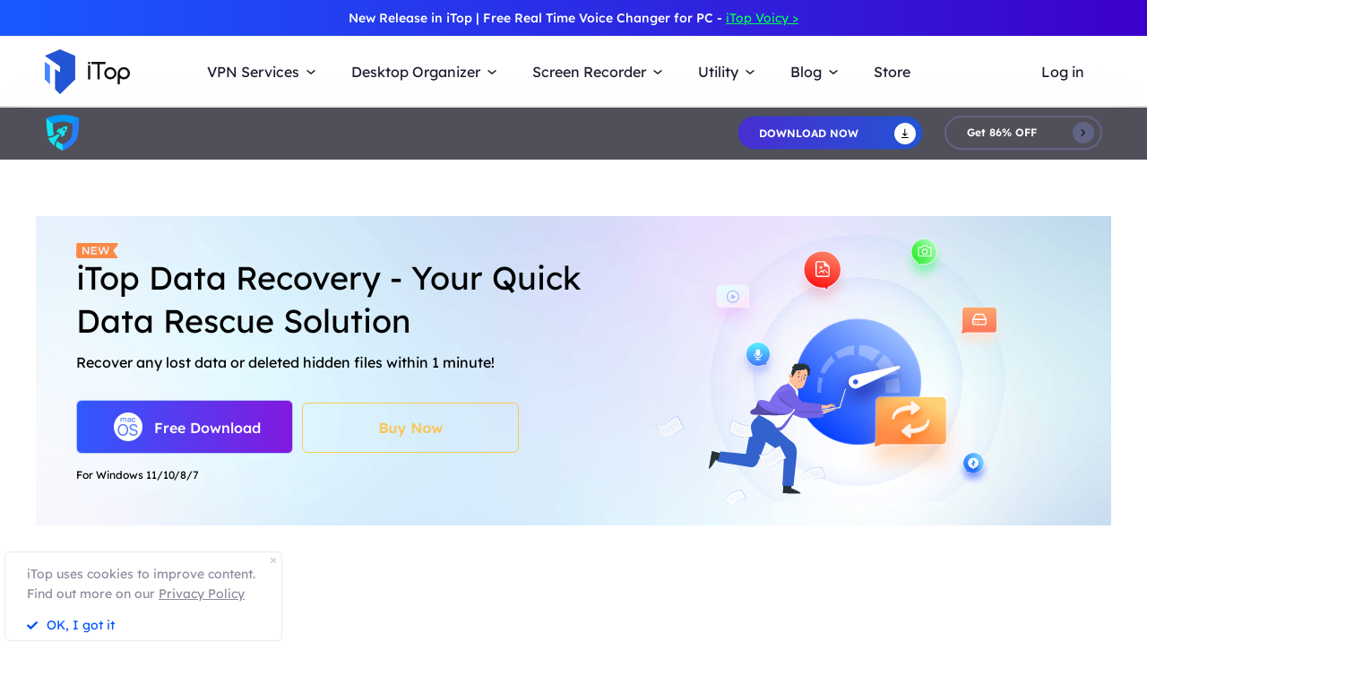

--- FILE ---
content_type: text/html; charset=UTF-8
request_url: https://www.itopvpn.com/blog/search-articles
body_size: 326
content:
{"status":"ok","data":{"articles":{"articles":[],"page_info":{"page":0,"total_page":0,"page_size":10,"total_count":0}},"sorts":[{"id":2,"title":"VPN for Windows"},{"id":70,"title":"VPN for Mac"},{"id":3,"title":"VPN for Android"},{"id":4,"title":"VPN for iOS"},{"id":28,"title":"VPN for Streaming"},{"id":27,"title":"VPN for Netflix"},{"id":96,"title":"VPN for Apps"},{"id":29,"title":"VPN for Games"},{"id":124,"title":"VPN for Sports"},{"id":86,"title":"VPN for Locations"},{"id":72,"title":"VPN for Sites"},{"id":154,"title":"Private Browser"},{"id":125,"title":"Privacy & Security"},{"id":5,"title":"VPN Tips"},{"id":95,"title":"VPN for Extension"},{"id":48,"title":"Multiple Language Tips"},{"id":166,"title":"Data Recovery"}],"hot":[]}}

--- FILE ---
content_type: image/svg+xml
request_url: https://www.itopvpn.com/assets/images/itop-blog/idr-new.svg
body_size: 339
content:
<svg xmlns="http://www.w3.org/2000/svg" width="47.166" height="16.893" viewBox="0 0 47.166 16.893">
  <path id="new-icon" d="M45.688,27.6l-4.31-6.809,5.374-6.039a1.371,1.371,0,0,0-1.165-2.083H29.218l-27.786.022c-1.514,0-1.375,1.205-1.375,2.719L-.213,26.816a2.741,2.741,0,0,0,2.741,2.741H45.36a.9.9,0,0,0,.97-.512c.244-.428-.39-1.027-.642-1.451ZM14.405,25.323H12.87L8.4,19.375v5.962H6.853V16.853H8.4l4.482,5.962V16.853h1.535Zm8.676-7.1H18.243v2.042h4.386v1.371H18.243v2.207h4.838v1.371H16.694V16.853h6.373ZM34.443,25.3H32.895L30.77,19l-2.124,6.318H27.111l-2.741-8.47h1.672l1.809,6.072,2.083-6.072h1.672l2,6.072,1.823-6.072h1.686Z" transform="translate(0.213 -12.665)" fill="#fe8844"/>
</svg>


--- FILE ---
content_type: image/svg+xml
request_url: https://www.itopvpn.com/assets/images/itop-blog/idr-imgbox.svg
body_size: 31682
content:
<svg xmlns="http://www.w3.org/2000/svg" xmlns:xlink="http://www.w3.org/1999/xlink" width="448.788" height="303.378" viewBox="0 0 448.788 303.378">
  <defs>
    <clipPath id="clip-path">
      <rect id="矩形_814" data-name="矩形 814" width="438" height="299" transform="translate(1041 115)" fill="#fff"/>
    </clipPath>
    <radialGradient id="radial-gradient" cx="0.5" cy="0.5" r="0.5" gradientUnits="objectBoundingBox">
      <stop offset="0" stop-color="#fff" stop-opacity="0"/>
      <stop offset="0.795" stop-color="#b6ceff" stop-opacity="0.063"/>
      <stop offset="1" stop-color="#0054ff" stop-opacity="0.322"/>
    </radialGradient>
    <linearGradient id="linear-gradient" x1="0.926" x2="0.141" y2="0.885" gradientUnits="objectBoundingBox">
      <stop offset="0" stop-color="#b2d1ff"/>
      <stop offset="1" stop-color="#003cff"/>
    </linearGradient>
    <linearGradient id="linear-gradient-2" x1="0.821" y1="0.12" x2="0.334" y2="0.88" gradientUnits="objectBoundingBox">
      <stop offset="0" stop-color="#7ad6ff"/>
      <stop offset="1" stop-color="#2e85ff"/>
    </linearGradient>
    <filter id="联合_25" x="325.632" y="235.123" width="56.361" height="56.506" filterUnits="userSpaceOnUse">
      <feOffset dy="7" input="SourceAlpha"/>
      <feGaussianBlur stdDeviation="3.5" result="blur"/>
      <feFlood flood-color="#91a7ff"/>
      <feComposite operator="in" in2="blur"/>
      <feComposite in="SourceGraphic"/>
    </filter>
    <filter id="路径_28" x="338.333" y="245.469" width="31.087" height="31.083" filterUnits="userSpaceOnUse">
      <feOffset dy="5" input="SourceAlpha"/>
      <feGaussianBlur stdDeviation="2.5" result="blur-2"/>
      <feFlood flood-color="#002bd8" flood-opacity="0.6"/>
      <feComposite operator="in" in2="blur-2"/>
      <feComposite in="SourceGraphic"/>
    </filter>
    <linearGradient id="linear-gradient-3" x1="0.5" x2="0.5" y2="1" gradientUnits="objectBoundingBox">
      <stop offset="0" stop-color="#00b2ff"/>
      <stop offset="1" stop-color="#006aff"/>
    </linearGradient>
    <filter id="路径_29" x="343.656" y="246.587" width="20.442" height="22.847" filterUnits="userSpaceOnUse">
      <feOffset dy="2" input="SourceAlpha"/>
      <feGaussianBlur stdDeviation="2.5" result="blur-3"/>
      <feFlood flood-color="#03f" flood-opacity="0.329"/>
      <feComposite operator="in" in2="blur-3"/>
      <feComposite in="SourceGraphic"/>
    </filter>
    <linearGradient id="linear-gradient-4" x1="0.715" y1="0.131" x2="0.271" y2="0.907" gradientUnits="objectBoundingBox">
      <stop offset="0" stop-color="#ff6646" stop-opacity="0.871"/>
      <stop offset="1" stop-color="#ff1414"/>
    </linearGradient>
    <filter id="联合_21" x="142.118" y="8.203" width="87.375" height="88.927" filterUnits="userSpaceOnUse">
      <feOffset dy="12" input="SourceAlpha"/>
      <feGaussianBlur stdDeviation="6" result="blur-4"/>
      <feFlood flood-color="#ff0900" flood-opacity="0.149"/>
      <feComposite operator="in" in2="blur-4"/>
      <feComposite in="SourceGraphic"/>
    </filter>
    <linearGradient id="linear-gradient-5" x1="0.906" y1="0.082" x2="0.168" y2="0.886" gradientUnits="objectBoundingBox">
      <stop offset="0" stop-color="#b8ffc5"/>
      <stop offset="1" stop-color="#2cf132"/>
    </linearGradient>
    <filter id="联合_22" x="264.072" y="-4.673" width="69.281" height="70.043" filterUnits="userSpaceOnUse">
      <feOffset dy="10" input="SourceAlpha"/>
      <feGaussianBlur stdDeviation="5" result="blur-5"/>
      <feFlood flood-color="#21ff3f" flood-opacity="0.361"/>
      <feComposite operator="in" in2="blur-5"/>
      <feComposite in="SourceGraphic"/>
    </filter>
    <filter id="Photo" x="281.829" y="4.081" width="35.767" height="33.488" filterUnits="userSpaceOnUse">
      <feOffset dy="2" input="SourceAlpha"/>
      <feGaussianBlur stdDeviation="3.5" result="blur-6"/>
      <feFlood flood-color="#00de0c"/>
      <feComposite operator="in" in2="blur-6"/>
      <feComposite in="SourceGraphic"/>
    </filter>
    <linearGradient id="linear-gradient-6" x1="0.746" y1="0.096" x2="0.291" y2="0.845" gradientUnits="objectBoundingBox">
      <stop offset="0" stop-color="#ffd174"/>
      <stop offset="1" stop-color="#ff8944"/>
    </linearGradient>
    <filter id="联合_171" x="212.724" y="171.284" width="141.783" height="117.443" filterUnits="userSpaceOnUse">
      <feOffset dy="20" input="SourceAlpha"/>
      <feGaussianBlur stdDeviation="10" result="blur-7"/>
      <feFlood flood-color="#ff7100" flood-opacity="0.239"/>
      <feComposite operator="in" in2="blur-7"/>
      <feComposite in="SourceGraphic"/>
    </filter>
    <linearGradient id="linear-gradient-7" x1="0.5" x2="0.5" y2="1" gradientUnits="objectBoundingBox">
      <stop offset="0" stop-color="#ffa96f"/>
      <stop offset="1" stop-color="#fd755c"/>
    </linearGradient>
    <filter id="联合_172" x="324.789" y="76" width="70.756" height="61.383" filterUnits="userSpaceOnUse">
      <feOffset dy="10" input="SourceAlpha"/>
      <feGaussianBlur stdDeviation="5" result="blur-8"/>
      <feFlood flood-color="#f9e6da"/>
      <feComposite operator="in" in2="blur-8"/>
      <feComposite in="SourceGraphic"/>
    </filter>
    <linearGradient id="linear-gradient-8" x1="0.165" y1="0.842" x2="0.724" y2="0.061" gradientUnits="objectBoundingBox">
      <stop offset="0" stop-color="#4a7aff"/>
      <stop offset="1" stop-color="#56f3ff"/>
    </linearGradient>
    <filter id="联合_23" x="83.536" y="111.049" width="61.692" height="61.898" filterUnits="userSpaceOnUse">
      <feOffset dy="7" input="SourceAlpha"/>
      <feGaussianBlur stdDeviation="3.5" result="blur-9"/>
      <feFlood flood-color="#c7d2fe"/>
      <feComposite operator="in" in2="blur-9"/>
      <feComposite in="SourceGraphic"/>
    </filter>
    <filter id="联合_72" x="79.206" y="108.741" width="69.097" height="72.165" filterUnits="userSpaceOnUse">
      <feOffset dy="10" input="SourceAlpha"/>
      <feGaussianBlur stdDeviation="10" result="blur-10"/>
      <feFlood flood-color="#1f46c2"/>
      <feComposite operator="in" in2="blur-10"/>
      <feComposite in="SourceGraphic"/>
    </filter>
    <linearGradient id="linear-gradient-9" x1="0.198" y1="0.054" x2="0.842" y2="0.956" gradientUnits="objectBoundingBox">
      <stop offset="0" stop-color="#ffe5fa"/>
      <stop offset="1" stop-color="#e2fffe"/>
    </linearGradient>
    <filter id="联合_169" x="37.788" y="37" width="96.782" height="86.443" filterUnits="userSpaceOnUse">
      <feOffset dy="10" input="SourceAlpha"/>
      <feGaussianBlur stdDeviation="10" result="blur-11"/>
      <feFlood flood-color="#f0f" flood-opacity="0.149"/>
      <feComposite operator="in" in2="blur-11"/>
      <feComposite in="SourceGraphic"/>
    </filter>
    <clipPath id="clip-path-2">
      <rect id="矩形_3142" data-name="矩形 3142" width="18" height="18" transform="translate(-0.414 -0.207)" fill="none" stroke="#7fa6ff" stroke-width="1"/>
    </clipPath>
    <clipPath id="clip-path-3">
      <rect id="矩形_3141" data-name="矩形 3141" width="17.861" height="17.861" transform="translate(0)" fill="#8cb1ff" stroke="#91b6ff" stroke-width="1"/>
    </clipPath>
    <filter id="指针" x="181.929" y="108.809" width="120.614" height="115.319" filterUnits="userSpaceOnUse">
      <feOffset dy="10" input="SourceAlpha"/>
      <feGaussianBlur stdDeviation="10" result="blur-12"/>
      <feFlood flood-color="#14007e"/>
      <feComposite operator="in" in2="blur-12"/>
      <feComposite in="SourceGraphic"/>
    </filter>
    <filter id="refreshalt" x="248.317" y="176.402" width="71.593" height="71.599" filterUnits="userSpaceOnUse">
      <feOffset dy="5" input="SourceAlpha"/>
      <feGaussianBlur stdDeviation="5" result="blur-13"/>
      <feFlood flood-color="#f60"/>
      <feComposite operator="in" in2="blur-13"/>
      <feComposite in="SourceGraphic"/>
    </filter>
    <linearGradient id="linear-gradient-10" x1="1" y1="0.333" x2="0.065" y2="0.891" gradientUnits="objectBoundingBox">
      <stop offset="0" stop-color="#0c46ff"/>
      <stop offset="1" stop-color="#92b6ff"/>
    </linearGradient>
  </defs>
  <g id="右图" transform="translate(-1066.212 -131)">
    <g id="蒙版组_16" data-name="蒙版组 16" transform="translate(36 16)" clip-path="url(#clip-path)">
      <g id="组_1944" data-name="组 1944">
        <g id="组_1526" data-name="组 1526" transform="translate(801.222 -1754.254)">
          <circle id="椭圆_31" data-name="椭圆 31" cx="164.742" cy="164.742" r="164.742" transform="translate(289.278 1869.753)" stroke="#fff" stroke-linecap="round" stroke-linejoin="round" stroke-width="1" stroke-dasharray="51 54" opacity="0.12" fill="url(#radial-gradient)"/>
          <circle id="椭圆_29" data-name="椭圆 29" cx="117.087" cy="117.087" r="117.087" transform="translate(337.278 1916.753)" stroke="#fff" stroke-linecap="round" stroke-linejoin="round" stroke-width="1" stroke-dasharray="51 54" opacity="0.2" fill="url(#radial-gradient)"/>
          <g id="椭圆_1145" data-name="椭圆 1145" transform="translate(383.916 1963.962)" stroke="rgba(255,255,255,0.22)" stroke-width="1" fill="url(#linear-gradient)">
            <ellipse cx="70.449" cy="70.449" rx="70.449" ry="70.449" stroke="none"/>
            <ellipse cx="70.449" cy="70.449" rx="69.949" ry="69.949" fill="none"/>
          </g>
          <g id="fb_chat_icon" data-name="fb chat icon" transform="translate(571.452 2113.787)">
            <g transform="matrix(1, 0, 0, 1, -342.46, -244.53)" filter="url(#联合_25)">
              <g id="联合_25-2" data-name="联合 25" transform="translate(352.44 240.03) rotate(39)" stroke-linecap="round" stroke-linejoin="round" fill="url(#linear-gradient-2)">
                <path d="M10.626,23.186l-.307-.531a11.348,11.348,0,1,1,2.364-.031l-.325.563a1,1,0,0,1-1.733,0Z" stroke="none"/>
                <path d="M 11.49255084991455 23.68597793579102 C 11.82937049865723 23.68597793579102 12.16620063781738 23.51924896240234 12.35879993438721 23.18579864501953 L 12.68353080749512 22.62321853637695 C 18.32422065734863 21.96374893188477 22.7007007598877 17.16859817504883 22.7007007598877 11.35079765319824 C 22.7007007598877 5.081398010253906 17.61930084228516 -1.985778908419888e-06 11.35080051422119 -1.985778908419888e-06 C 5.081400394439697 -1.985778908419888e-06 3.799438559326518e-07 5.081398010253906 3.799438559326518e-07 11.35079765319824 C 3.799438559326518e-07 17.27189826965332 4.533320426940918 22.13374710083008 10.31960010528564 22.65445709228516 L 10.62630081176758 23.18579864501953 C 10.8189001083374 23.51924896240234 11.15573024749756 23.68597793579102 11.49255084991455 23.68597793579102 M 11.49255084991455 24.68597793579102 C 10.76959037780762 24.68597793579102 10.12205028533936 24.31213760375977 9.760370254516602 23.68595886230469 L 9.706151962280273 23.59202766418457 C 6.848958969116211 23.21167373657227 4.219234943389893 21.84372329711914 2.253570318222046 19.7043571472168 C 0.1554803848266602 17.42083740234375 -0.9999996423721313 14.45415782928467 -0.9999996423721313 11.35079765319824 C -0.9999996423721313 8.051527976989746 0.284640371799469 4.949898242950439 2.617270469665527 2.617268085479736 C 4.949900150299072 0.2846380174160004 8.051530838012695 -1.000002026557922 11.35080051422119 -1.000002026557922 C 14.64969062805176 -1.000002026557922 17.75105094909668 0.2846380174160004 20.08356094360352 2.617288112640381 C 22.41611099243164 4.949957847595215 23.7007007598877 8.051577568054199 23.7007007598877 11.35079765319824 C 23.7007007598877 17.44584465026855 19.26669120788574 22.60138893127441 13.30502033233643 23.5468692779541 L 13.22488021850586 23.68570709228516 C 12.86305046081543 24.31213760375977 12.21551036834717 24.68597793579102 11.49255084991455 24.68597793579102 Z" stroke="none" fill="rgba(255,255,255,0.41)"/>
              </g>
            </g>
            <g transform="matrix(1, 0, 0, 1, -342.46, -244.53)" filter="url(#路径_28)">
              <path id="路径_28-2" data-name="路径 28" d="M55.864,50.2A5.657,5.657,0,0,0,50,55.883a5.557,5.557,0,0,0,1.842,4.2A.472.472,0,0,1,52,60.42l.032,1.042a.47.47,0,0,0,.658.415l1.163-.513a.468.468,0,0,1,.313-.024,6.384,6.384,0,0,0,1.7.225,5.685,5.685,0,1,0,0-11.365Z" transform="translate(277.12 236.73) rotate(-31)" fill="#fff"/>
            </g>
            <g transform="matrix(1, 0, 0, 1, -342.46, -244.53)" filter="url(#路径_29)">
              <path id="路径_29-2" data-name="路径 29" d="M128.407,188.111l1.723-2.73a.881.881,0,0,1,1.272-.235l1.37,1.027a.352.352,0,0,0,.424,0l1.85-1.4a.278.278,0,0,1,.4.37l-1.721,2.729a.881.881,0,0,1-1.272.235l-1.37-1.027a.353.353,0,0,0-.424,0l-1.851,1.4A.278.278,0,0,1,128.407,188.111Z" transform="translate(140.88 338.87) rotate(-76)" fill="url(#linear-gradient-3)"/>
            </g>
          </g>
          <g id="Netflix_icon" data-name="Netflix icon" transform="translate(394.231 1888.834)">
            <g transform="matrix(1, 0, 0, 1, -165.24, -19.58)" filter="url(#联合_21)">
              <g id="联合_21-2" data-name="联合 21" transform="translate(161.32 24.5) rotate(-13)" stroke-linecap="round" stroke-linejoin="round" fill="url(#linear-gradient-4)">
                <path d="M19.273,42.019l-.958-1.66a20.226,20.226,0,1,1,3.639.016l-.949,1.644a1,1,0,0,1-1.733,0Z" stroke="none"/>
                <path d="M 20.13919067382812 42.51937866210938 C 20.47612953186035 42.51937866210938 20.81295013427734 42.35264587402344 21.00510025024414 42.01919555664062 L 21.95389938354492 40.374755859375 C 32.31375885009766 39.49700927734375 40.44869995117188 30.81089782714844 40.44869995117188 20.22389793395996 C 40.44869995117188 9.054897308349609 31.39380073547363 -2.576294036771287e-06 20.22389984130859 -2.576294036771287e-06 C 9.054900169372559 -2.576294036771287e-06 -2.441406365960574e-08 9.054897308349609 -2.441406365960574e-08 20.22389793395996 C -2.441406365960574e-08 30.7502269744873 8.040840148925781 39.39729690551758 18.31501960754395 40.35880661010742 L 19.2726001739502 42.01919555664062 C 19.46520042419434 42.35264587402344 19.80224990844727 42.51937866210938 20.13919067382812 42.51937866210938 M 20.13919067382812 43.51937866210938 C 19.41601943969727 43.51937866210938 18.76835060119629 43.14553833007812 18.40666961669922 42.51935577392578 L 17.70314407348633 41.29948425292969 C 12.66400718688965 40.70279693603516 8.016266822814941 38.32007217407227 4.567190170288086 34.55349731445312 C 0.9771299958229065 30.63296699523926 -1 25.5439567565918 -1 20.22389793395996 C -1 17.35921669006348 -0.4386900365352631 14.57965755462646 0.6683399677276611 11.96242713928223 C 1.737389922142029 9.435007095336914 3.267600059509277 7.165337562561035 5.216469764709473 5.216467380523682 C 7.165339946746826 3.267597436904907 9.435009956359863 1.737387418746948 11.96243000030518 0.6683374047279358 C 14.57966041564941 -0.438692569732666 17.35922050476074 -1.00000262260437 20.22389984130859 -1.00000262260437 C 23.08879089355469 -1.00000262260437 25.86852073669434 -0.438692569732666 28.48587036132812 0.6683374047279358 C 31.01342010498047 1.737377405166626 33.28318023681641 3.267587423324585 35.23210906982422 5.216457366943359 C 37.1810302734375 7.165317535400391 38.71126937866211 9.43498706817627 39.78033828735352 11.96242713928223 C 40.88737869262695 14.57963752746582 41.44869995117188 17.35920715332031 41.44869995117188 20.22389793395996 C 41.44869995117188 25.57660675048828 39.45005035400391 30.68878746032715 35.8209114074707 34.61872863769531 C 32.33270645141602 38.39604949951172 27.64177513122559 40.762939453125 22.56292533874512 41.32019424438477 L 21.87126922607422 42.51895904541016 C 21.51038932800293 43.14520645141602 20.86277961730957 43.51937866210938 20.13919067382812 43.51937866210938 Z" stroke="none" fill="rgba(255,255,255,0.3)"/>
              </g>
            </g>
            <path id="路径_152080" data-name="路径 152080" d="M45.739,24.637H41.449a1.8,1.8,0,0,1-1.772-1.772V18.575Z" transform="translate(-17.683 -7.719)" fill="#fff"/>
            <path id="路径_152081" data-name="路径 152081" d="M21.172,35.715H10a2.267,2.267,0,0,1-2.248-2.248V20.118A2.267,2.267,0,0,1,10,17.87h7.628l5.857,5.858V33.4a2.3,2.3,0,0,1-2.316,2.316ZM10,19.232a.9.9,0,0,0-.886.886V33.4a.9.9,0,0,0,.886.886h11.17a.9.9,0,0,0,.886-.886V24.271l-5.04-5.04H10Z" transform="translate(4.942 -7.218)" fill="#fff"/>
            <g id="组_1426" data-name="组 1426" transform="translate(16.096 16.237)">
              <path id="图片_4_" data-name="图片 (4)" d="M11.019,15.328a1.567,1.567,0,1,0-1.566-1.567,1.571,1.571,0,0,0,1.566,1.567Zm0-2.089a.522.522,0,1,1-.522.522.524.524,0,0,1,.522-.522Zm7.547,6.189-.052-.052-2.9-2.9a1.04,1.04,0,0,0-1.488,0l-1.306,1.306-.6-.6a1.04,1.04,0,0,0-1.489,0L8.539,19.376a.641.641,0,0,0-.131.392.524.524,0,0,0,.522.522.474.474,0,0,0,.366-.157l2.194-2.194,2.194,2.194a.531.531,0,0,0,.392.157.524.524,0,0,0,.522-.522.661.661,0,0,0-.156-.392l-.862-.862,1.306-1.306,2.951,2.951a.551.551,0,0,0,.339.131.524.524,0,0,0,.522-.522.5.5,0,0,0-.131-.339Z" transform="translate(-8.409 -12.195)" fill="#fff"/>
            </g>
          </g>
          <g id="chat_app_icon" data-name="chat app icon" transform="translate(513.813 1875.024)">
            <g transform="matrix(1, 0, 0, 1, -284.82, -5.77)" filter="url(#联合_22)">
              <g id="联合_22-2" data-name="联合 22" transform="translate(291.3 1.63) rotate(22)" stroke-linecap="round" stroke-linejoin="round" fill="url(#linear-gradient-5)">
                <path d="M13.209,28.657l-.568-.982A13.864,13.864,0,0,1,13.865,0h.049a13.865,13.865,0,0,1,1.619,27.635l-.591,1.022a1,1,0,0,1-1.732,0Z" stroke="none"/>
                <path d="M 14.07544040679932 29.15640068054199 C 14.41215038299561 29.15640068054199 14.74875068664551 28.98990058898926 14.9409008026123 28.65690040588379 L 15.53171062469482 27.63457107543945 C 22.42598152160645 26.83275032043457 27.77760124206543 20.97396087646484 27.77760124206543 13.86450004577637 C 27.77760124206543 6.207300186157227 21.5703010559082 3.402709864985809e-07 13.91310024261475 3.402709864985809e-07 L 13.86450099945068 3.402709864985809e-07 C 6.207300662994385 3.402709864985809e-07 6.210327114786196e-07 6.207300186157227 6.210327114786196e-07 13.86450004577637 C 6.210327114786196e-07 21.10948944091797 5.557530403137207 27.0556697845459 12.64178085327148 27.67488098144531 L 13.20930099487305 28.65690040588379 C 13.40190029144287 28.98990058898926 13.73873043060303 29.15640068054199 14.07544040679932 29.15640068054199 M 14.07544040679932 30.15640068054199 C 13.35279083251953 30.15640068054199 12.70540046691895 29.78300094604492 12.34366035461426 29.15756988525391 L 12.0306339263916 28.61591911315918 C 8.542729377746582 28.18622589111328 5.32726001739502 26.53556442260742 2.928800582885742 23.93188095092773 C 0.3952706158161163 21.18157958984375 -0.9999994039535522 17.60624122619629 -0.9999994039535522 13.86450004577637 C -0.9999994039535522 9.894020080566406 0.5461705923080444 6.161220550537109 3.353690624237061 3.353690385818481 C 6.161220550537109 0.5461703538894653 9.894021034240723 -0.9999996423721313 13.86450099945068 -0.9999996423721313 L 13.91310024261475 -0.9999996423721313 C 17.88358116149902 -0.9999996423721313 21.61638069152832 0.5461703538894653 24.42391014099121 3.353690385818481 C 27.23143005371094 6.161220550537109 28.77760124206543 9.894020080566406 28.77760124206543 13.86450004577637 C 28.77760124206543 21.24001121520996 23.3848991394043 27.47000694274902 16.15156173706055 28.56055068969727 L 15.80672073364258 29.15726089477539 C 15.44584083557129 29.78268051147461 14.79851055145264 30.15640068054199 14.07544040679932 30.15640068054199 Z" stroke="none" fill="rgba(255,255,255,0.39)"/>
              </g>
            </g>
            <g transform="matrix(1, 0, 0, 1, -284.82, -5.77)" filter="url(#Photo)">
              <path id="Photo-2" data-name="Photo" d="M13.844,12.488H.923A.939.939,0,0,1,0,11.534V2.863a.939.939,0,0,1,.923-.954H3.5L5.212.14A.454.454,0,0,1,5.538,0H9.23a.454.454,0,0,1,.326.14l1.711,1.769h2.578a.939.939,0,0,1,.923.954v8.671A.939.939,0,0,1,13.844,12.488Zm0-9.625H11.076a.454.454,0,0,1-.326-.14L9.039.954H5.729L4.018,2.723a.454.454,0,0,1-.326.14H3.678l-.021.021-.021-.021H.923v8.671H13.844Zm-6.461.954a3.287,3.287,0,0,1,3.23,3.34,3.287,3.287,0,0,1-3.23,3.34,3.287,3.287,0,0,1-3.23-3.34A3.287,3.287,0,0,1,7.384,3.817Zm0,5.726A2.348,2.348,0,0,0,9.691,7.158,2.348,2.348,0,0,0,7.384,4.772,2.348,2.348,0,0,0,5.076,7.158,2.348,2.348,0,0,0,7.384,9.544Z" transform="translate(292.33 12.58)" fill="#fff"/>
            </g>
          </g>
          <g id="chat_app_icon-2" data-name="chat app icon" transform="translate(591.208 1961.802)">
            <g transform="matrix(1, 0, 0, 1, -362.22, -92.55)" filter="url(#联合_171)">
              <g id="联合_171-2" data-name="联合 171" transform="translate(243.72 182.28)" stroke-linecap="round" stroke-linejoin="round" fill="url(#linear-gradient-6)">
                <path d="M.044,53.533l1.678-7.886V5a5,5,0,0,1,5-5H74.783a5,5,0,0,1,5,5V47.8a5,5,0,0,1-5,5H8.479l-.017.006L1.452,55.386a.9.9,0,0,1-.313.057C.414,55.443-.166,54.522.044,53.533Z" stroke="none"/>
                <path d="M 1.138586759567261 55.44337463378906 C 1.240708947181702 55.44336318969727 1.34569787979126 55.42504119873047 1.451697826385498 55.3859977722168 L 8.462697982788086 52.80209732055664 C 8.468242645263672 52.80006408691406 8.473775863647461 52.79793167114258 8.479275703430176 52.79581069946289 L 74.78279876708984 52.79581069946289 C 77.54399871826172 52.79581069946289 79.78321075439453 50.55749893188477 79.78321075439453 47.79629898071289 L 79.78321075439453 5.000398635864258 C 79.78321075439453 2.238298416137695 77.54399871826172 -1.571994403093413e-06 74.78279876708984 -1.571994403093413e-06 L 6.721198081970215 -1.571994403093413e-06 C 3.959997892379761 -1.571994403093413e-06 1.721697926521301 2.238298416137695 1.721697926521301 5.000398635864258 L 1.721697926521301 45.64718627929688 L 0.04409786686301231 53.53289794921875 C -0.1665021330118179 54.52201080322266 0.4144089818000793 55.44337463378906 1.138586759567261 55.44337463378906 M 1.138697862625122 56.44337463378906 C 1.138664484024048 56.44337463378906 1.138620138168335 56.44337463378906 1.138586759567261 56.44337463378906 C 0.5523978471755981 56.44337463378906 -0.01366879791021347 56.15942001342773 -0.4144465625286102 55.66433334350586 C -0.9189798831939697 55.04105377197266 -1.113202095031738 54.16640853881836 -0.9339799284934998 53.32464218139648 L 0.7216978669166565 45.54199981689453 L 0.7216978669166565 5.000398635864258 C 0.7216978669166565 1.691765069961548 3.413064479827881 -1.000001549720764 6.721198081970215 -1.000001549720764 L 74.78279876708984 -1.000001549720764 C 78.0914306640625 -1.000001549720764 80.78321075439453 1.691765069961548 80.78321075439453 5.000398635864258 L 80.78321075439453 47.79629898071289 C 80.78321075439453 51.10444259643555 78.0914306640625 53.79581069946289 74.78279876708984 53.79581069946289 L 8.658166885375977 53.79581069946289 L 1.797508955001831 56.32429885864258 C 1.583009004592896 56.4033088684082 1.361408948898315 56.44335556030273 1.138697862625122 56.44337463378906 Z" stroke="none" fill="rgba(255,255,255,0.49)"/>
              </g>
            </g>
            <g transform="matrix(1, 0, 0, 1, -362.22, -92.55)" filter="url(#联合_172)">
              <g id="联合_172-2" data-name="联合 172" transform="translate(340.79 83)" stroke-linecap="round" stroke-linejoin="round" fill="url(#linear-gradient-7)">
                <path d="M.024,27.405l.92-4.036V2a3,3,0,0,1,3-3H35.758a3,3,0,0,1,3,3V24.028a3,3,0,0,1-3,3H4.651l-.01,0L.8,28.354a.527.527,0,0,1-.172.029A.753.753,0,0,1,.024,27.405Z" stroke="none"/>
                <path d="M 0.6244997382164001 28.38304710388184 C 0.6805797219276428 28.38304710388184 0.7382697463035583 28.37364768981934 0.7964997291564941 28.35359764099121 L 4.641299724578857 27.03149795532227 C 4.644629955291748 27.03035736083984 4.647849559783936 27.02909660339355 4.651149749755859 27.02789688110352 L 35.75790023803711 27.02789688110352 C 37.41479873657227 27.02789688110352 38.75759887695312 25.68509674072266 38.75759887695312 24.0281982421875 L 38.75759887695312 1.999797463417053 C 38.75759887695312 0.3428974449634552 37.41479873657227 -0.9999025464057922 35.75790023803711 -0.9999025464057922 L 3.944699764251709 -0.9999025464057922 C 2.287799835205078 -0.9999025464057922 0.9440997242927551 0.3428974449634552 0.9440997242927551 1.999797463417053 L 0.9440997242927551 23.36895751953125 L 0.02429974637925625 27.40499687194824 C -0.09084025770425797 27.91131782531738 0.2272897511720657 28.38307762145996 0.6244997382164001 28.38304710388184 M 0.6245797276496887 29.38304710388184 C 0.6245335340499878 29.38304710388184 0.6245100498199463 29.38304710388184 0.6244997382164001 29.38304710388184 C 0.1538413912057877 29.38306045532227 -0.2929190695285797 29.16153335571289 -0.601230263710022 28.77526664733887 C -0.948010265827179 28.34079742431641 -1.078700304031372 27.74564743041992 -0.9508002400398254 27.18325805664062 L -0.05590025335550308 23.25645637512207 L -0.05590025335550308 1.999797463417053 C -0.05590025335550308 -0.2056425511837006 1.738759756088257 -1.999902606010437 3.944699764251709 -1.999902606010437 L 35.75790023803711 -1.999902606010437 C 37.96334075927734 -1.999902606010437 39.75759887695312 -0.2056425511837006 39.75759887695312 1.999797463417053 L 39.75759887695312 24.0281982421875 C 39.75759887695312 26.2336368560791 37.96334075927734 28.02789688110352 35.75790023803711 28.02789688110352 L 4.818911552429199 28.02789688110352 L 1.121679782867432 29.29924774169922 C 0.9603492617607117 29.35479736328125 0.7929685115814209 29.38303756713867 0.6245797276496887 29.38304710388184 L 0.6245797276496887 29.38304710388184 Z" stroke="none" fill="rgba(255,255,255,0.39)"/>
              </g>
            </g>
            <g id="hard-drive" transform="translate(-9.43 -3.549)">
              <path id="路径_19603" data-name="路径 19603" d="M57.676,470.763H43.381a.715.715,0,1,1,0-1.429H57.676a.715.715,0,1,1,0,1.429Z" transform="translate(-42.667 -463.616)" fill="#fff"/>
              <path id="路径_19604" data-name="路径 19604" d="M56.247,140.864H44.811a2.147,2.147,0,0,1-2.144-2.144v-4.288a.713.713,0,0,1,.076-.32l2.466-4.924A2.131,2.131,0,0,1,47.127,128h6.8a2.134,2.134,0,0,1,1.92,1.19l2.465,4.923a.716.716,0,0,1,.075.319v4.288a2.147,2.147,0,0,1-2.144,2.144ZM44.1,134.6v4.12a.715.715,0,0,0,.715.715H56.247a.715.715,0,0,0,.715-.715V134.6l-2.391-4.774a.71.71,0,0,0-.64-.4h-6.8a.71.71,0,0,0-.639.4v0Zm1.751-5.093h0Z" transform="translate(-42.667 -127.999)" fill="#fff"/>
              <path id="路径_19605" data-name="路径 19605" d="M214.047,641.607a.708.708,0,0,1-.658-.986.825.825,0,0,1,.15-.236.737.737,0,0,1,.236-.15.708.708,0,0,1,.543,0,.737.737,0,0,1,.236.15.826.826,0,0,1,.15.236.708.708,0,0,1-.658.986Zm2.859,0a.708.708,0,0,1-.658-.986.826.826,0,0,1,.15-.236.748.748,0,0,1,1.015,0,.738.738,0,0,1,.15.236.6.6,0,0,1,.057.272.707.707,0,0,1-.715.715Z" transform="translate(-210.474 -631.601)" fill="#fff"/>
            </g>
          </g>
          <g id="Disney_icon" data-name="Disney+ icon" transform="translate(330.066 1990.445)">
            <g transform="matrix(1, 0, 0, 1, -101.08, -121.19)" filter="url(#联合_23)">
              <g id="联合_23-2" data-name="联合 23" transform="translate(95.45 132.75) rotate(-40)" stroke-linecap="round" stroke-linejoin="round" fill="url(#linear-gradient-8)">
                <path d="M11.5,27.293l-.717-1.244a1.032,1.032,0,0,1-.067-.14A13.063,13.063,0,0,1,0,13.061H0a13.06,13.06,0,1,1,26.12,0h0a13.061,13.061,0,0,1-12.2,13.032l-.692,1.2a1,1,0,0,1-1.733,0Z" stroke="none"/>
                <path d="M 12.3619499206543 27.79357719421387 C 12.69878005981445 27.79357719421387 13.03560066223145 27.6268482208252 13.22819995880127 27.29339790344238 L 13.92063045501709 26.09272766113281 C 20.73197937011719 25.64949798583984 26.11980056762695 19.98417854309082 26.11980056762695 13.06079769134521 L 26.11980056762695 13.05989742279053 C 26.11980056762695 5.847297668457031 20.27250099182129 -2.356567392780562e-06 13.05990028381348 -2.356567392780562e-06 C 5.847300052642822 -2.356567392780562e-06 2.838134776084189e-07 5.847297668457031 2.838134776084189e-07 13.05989742279053 L 2.838134776084189e-07 13.06079769134521 C 2.838134776084189e-07 19.47175788879395 4.619180202484131 24.80386734008789 10.71116065979004 25.90998840332031 C 10.72959995269775 25.95709800720215 10.75194072723389 26.00374794006348 10.77840042114258 26.04959678649902 L 11.49569988250732 27.29339790344238 C 11.68830013275146 27.6268482208252 12.02513027191162 27.79357719421387 12.3619499206543 27.79357719421387 M 12.3619499206543 28.79357719421387 C 11.63899040222168 28.79357719421387 10.99145030975342 28.41973686218262 10.62977027893066 27.79355812072754 L 10.05603790283203 26.7987117767334 C 7.04495096206665 26.14208221435547 4.30805778503418 24.49300956726074 2.30659031867981 22.11932754516602 C 0.1743002831935883 19.59050750732422 -0.9999997019767761 16.37345695495605 -0.9999997019767761 13.06079769134521 C -0.9999997019767761 9.304447174072266 0.4625102877616882 5.773727416992188 3.118120193481445 3.118117570877075 C 5.773730278015137 0.4625076353549957 9.304450035095215 -1.000002384185791 13.05990028381348 -1.000002384185791 C 16.81534957885742 -1.000002384185791 20.3460693359375 0.4625076353549957 23.00168037414551 3.118117570877075 C 25.65728950500488 5.773727416992188 27.11980056762695 9.304447174072266 27.11980056762695 13.05989742279053 C 27.11980056762695 16.65478706359863 25.76425933837891 20.07519721984863 23.30286979675293 22.69196701049805 C 20.97700881958008 25.16466331481934 17.87767028808594 26.69772338867188 14.52579116821289 27.04506874084473 L 14.09447002410889 27.79297828674316 C 13.73245048522949 28.41973686218262 13.08491039276123 28.79357719421387 12.3619499206543 28.79357719421387 Z" stroke="none" fill="rgba(255,255,255,0.41)"/>
              </g>
            </g>
            <g transform="matrix(1, 0, 0, 1, -101.08, -121.19)" filter="url(#联合_72)">
              <path id="联合_72-2" data-name="联合 72" d="M1.739,12.165a.1.1,0,0,1-.085-.109v-.489a.4.4,0,0,1,.34-.434H4V9.743A4.505,4.505,0,0,1,0,5.295a.11.11,0,0,1,.11-.109H.937a.11.11,0,0,1,.11.109,3.475,3.475,0,0,0,3.5,3.448,3.475,3.475,0,0,0,3.5-3.448.11.11,0,0,1,.11-.109h.827a.11.11,0,0,1,.11.109A4.508,4.508,0,0,1,5.045,9.749v1.383H7.1a.4.4,0,0,1,.34.434v.489a.1.1,0,0,1-.085.109Zm.466-6.843V2.281A2.312,2.312,0,0,1,4.549,0,2.312,2.312,0,0,1,6.892,2.281V5.322A2.312,2.312,0,0,1,4.549,7.6,2.312,2.312,0,0,1,2.205,5.322Z" transform="translate(109.21 128.74)" fill="#fff"/>
            </g>
          </g>
          <g transform="matrix(1, 0, 0, 1, 228.99, 1869.25)" filter="url(#联合_169)">
            <g id="联合_169-2" data-name="联合 169" transform="translate(103.57 82.44) rotate(180)" stroke-linecap="round" stroke-linejoin="round" fill="url(#linear-gradient-9)">
              <path d="M4.75,24.443a4,4,0,0,1-4-4V5.167A4.029,4.029,0,0,1,.8,4.547L.019.842c-.1-.5.239-.956.614-.817L3.689,1.165a.463.463,0,0,1,.162.1,4.013,4.013,0,0,1,.9-.1H30.783a4,4,0,0,1,4,4V20.444a4,4,0,0,1-4,4Z" stroke="none"/>
              <path d="M 30.78269958496094 24.44309997558594 C 32.99129867553711 24.44309997558594 34.78229904174805 22.65299987792969 34.78229904174805 20.44350051879883 L 34.78229904174805 5.166900157928467 C 34.78229904174805 2.958300352096558 32.99129867553711 1.167300224304199 30.78269958496094 1.167300224304199 L 4.750200271606445 1.167300224304199 C 4.440969944000244 1.167300224304199 4.139980316162109 1.202400207519531 3.850940227508545 1.268790245056152 C 3.804240226745605 1.223210215568542 3.750110149383545 1.18733024597168 3.689100027084351 1.164600253105164 L 0.6327001452445984 0.02520023472607136 C 0.2583000957965851 -0.1133997738361359 -0.08549988269805908 0.3447002470493317 0.01890011504292488 0.8424002528190613 L 0.7983701229095459 4.547140121459961 C 0.7669401168823242 4.749170303344727 0.7506000995635986 4.956070423126221 0.7506000995635986 5.166900157928467 L 0.7506000995635986 20.44350051879883 C 0.7506000995635986 22.65299987792969 2.540700197219849 24.44309997558594 4.750200271606445 24.44309997558594 L 30.78269958496094 24.44309997558594 M 30.78269958496094 25.44309997558594 L 4.750200271606445 25.44309997558594 C 1.993410110473633 25.44309997558594 -0.2493998855352402 23.20029067993164 -0.2493998855352402 20.44350051879883 L -0.2493998855352402 5.166900157928467 C -0.2493998855352402 4.97254753112793 -0.2380797117948532 4.777379989624023 -0.2156750559806824 4.584467887878418 L -0.959679901599884 1.048290252685547 C -1.072269916534424 0.5115102529525757 -0.943639874458313 -0.04968976601958275 -0.6157198548316956 -0.4535197615623474 C -0.3337698876857758 -0.8007497787475586 0.07161011546850204 -0.9998997449874878 0.4964701235294342 -0.9998997449874878 C 0.6607500910758972 -0.9998997449874878 0.8233801126480103 -0.9705297946929932 0.9798601269721985 -0.9126097559928894 L 4.019439697265625 0.2205181568861008 C 4.260771751403809 0.1851454526185989 4.505304336547852 0.1673002392053604 4.750200271606445 0.1673002392053604 L 30.78269958496094 0.1673002392053604 C 33.53948974609375 0.1673002392053604 35.78229904174805 2.410110235214233 35.78229904174805 5.166900157928467 L 35.78229904174805 20.44350051879883 C 35.78229904174805 23.20029067993164 33.53948974609375 25.44309997558594 30.78269958496094 25.44309997558594 Z" stroke="none" fill="rgba(255,255,255,0.5)"/>
            </g>
          </g>
          <g id="list_icon_mini_video_normal" transform="translate(306.192 1930.461)" clip-path="url(#clip-path-2)">
            <g id="蒙版组_37" data-name="蒙版组 37" transform="translate(-0.87 0)" clip-path="url(#clip-path-3)">
              <g id="video" transform="translate(2.611 1.741)">
                <g id="组_2517" data-name="组 2517">
                  <path id="路径_152088" data-name="路径 152088" d="M20.953,20.182l1.553-.863-1.553-.863Zm-1.078-2.641a.539.539,0,0,1,.8-.472l3.2,1.778a.539.539,0,0,1,0,.943l-3.2,1.778a.539.539,0,0,1-.8-.472Z" transform="translate(-14.582 -12.13)" fill="#90b4ff"/>
                  <g id="椭圆_3729" data-name="椭圆 3729" transform="translate(-0.155 0.053)" fill="none" stroke="#90b4ff" stroke-width="1">
                    <circle cx="7" cy="7" r="7" stroke="none"/>
                    <circle cx="7" cy="7" r="6.5" fill="none"/>
                  </g>
                </g>
              </g>
            </g>
          </g>
        </g>
        <g id="加速" transform="translate(996.247 131.411)">
          <g id="盘" transform="translate(204.801 99.5)">
            <g id="组_913" data-name="组 913" transform="translate(9.179 8.15)">
              <path id="路径_3386" data-name="路径 3386" d="M1369.849,1426.051a44.091,44.091,0,0,1,1.232,10.384c0,.815-.025,1.624-.068,2.426h15.552q.242-2.471.245-5.012a50.729,50.729,0,0,0-1.311-11.5Z" transform="translate(-1294.893 -1385.568)" fill="rgba(255,255,255,0.29)" stroke="rgba(0,0,0,0)" stroke-width="1"/>
              <path id="路径_3387" data-name="路径 3387" d="M1152.671,1122.6a44.14,44.14,0,0,0-23.732-7.321l-.539,11.449a34.038,34.038,0,0,1,15.093,6.929Z" transform="translate(-1082.367 -1115.282)" fill="rgba(255,255,255,0.29)" stroke="rgba(0,0,0,0)" stroke-width="1"/>
              <path id="路径_3388" data-name="路径 3388" d="M1286.909,1214.21a40.406,40.406,0,0,1,8.376,13.472l15.74-3.721a48.371,48.371,0,0,0-14.587-21.228Z" transform="translate(-1221.888 -1192.257)" fill="rgba(255,255,255,0.29)" stroke="rgba(0,0,0,0)" stroke-width="1"/>
              <path id="路径_3389" data-name="路径 3389" d="M783.044,1217.188a48.472,48.472,0,0,0-12.207,18.333l5.065,1.714a39.145,39.145,0,0,1,11.2-14.1Z" transform="translate(-767.634 -1204.981)" fill="rgba(255,255,255,0.29)" stroke="rgba(0,0,0,0)" stroke-width="1"/>
              <path id="路径_3390" data-name="路径 3390" d="M750.405,1413.856l-4.69-1.587a50.644,50.644,0,0,0-1.608,12.706q0,2.538.245,5.012H748.3c-.043-.8-.068-1.611-.068-2.426A43.778,43.778,0,0,1,750.405,1413.856Z" transform="translate(-744.107 -1376.693)" fill="rgba(255,255,255,0.29)" stroke="rgba(0,0,0,0)" stroke-width="1"/>
              <path id="路径_3391" data-name="路径 3391" d="M928.547,1117.314a44.4,44.4,0,0,0-21.791,8.565l4.378,6.418a33.054,33.054,0,0,1,16.293-4.309c.206,0,.411,0,.616.008Z" transform="translate(-887.273 -1117.071)" fill="rgba(255,255,255,0.29)" stroke="rgba(0,0,0,0)" stroke-width="1"/>
            </g>
          </g>
          <g transform="matrix(1, 0, 0, 1, 33.97, -16.41)" filter="url(#指针)">
            <path id="指针-2" data-name="指针" d="M3.866,54.955a6.886,6.886,0,0,0,9.217-3.164,7.219,7.219,0,0,0,.524-1.479l6.971-30.255L23.233,8.534,24.877,1.4A1.129,1.129,0,0,0,23.745,0a1.084,1.084,0,0,0-1,.642L19.4,7.487l-4.937,10.1L.7,45.738a6.891,6.891,0,0,0,3.164,9.217Zm3.277-9.743a3.377,3.377,0,1,1-3.377,3.377,3.378,3.378,0,0,1,3.377-3.377Zm0,0" transform="matrix(0.62, 0.79, -0.79, 0.62, 256.5, 129.53)" fill="#fff" stroke="#fff" stroke-width="1"/>
          </g>
        </g>
      </g>
    </g>
    <g transform="matrix(1, 0, 0, 1, 1066.21, 131)" filter="url(#refreshalt)">
      <path id="refreshalt-2" data-name="refreshalt" d="M20.8,36.429V40.9q-1.219,1.219-2.031.406l-7.879-6.335a1.62,1.62,0,0,1,0-2.315l7.88-6.336q.812-.812,2.031.406v4.509a31.649,31.649,0,0,0,8.794-1.2,19.118,19.118,0,0,0,6.783-3.31q2.619-2.112,2.619-4.591a1.3,1.3,0,0,1,2.6,0,11.3,11.3,0,0,1-1.706,6.052,13.667,13.667,0,0,1-4.611,4.529,24.678,24.678,0,0,1-6.641,2.741A31,31,0,0,1,20.8,36.429Zm2.031-21.08q-.812.812-2.031-.406V10.434A32.143,32.143,0,0,0,12,11.612a18.689,18.689,0,0,0-6.783,3.31Q2.6,17.054,2.6,19.533a1.247,1.247,0,0,1-.386.914,1.255,1.255,0,0,1-.914.386,1.243,1.243,0,0,1-.914-.386A1.251,1.251,0,0,1,0,19.533,11.268,11.268,0,0,1,1.706,13.46a13.736,13.736,0,0,1,4.61-4.509A24.655,24.655,0,0,1,12.957,6.21a31.013,31.013,0,0,1,7.84-.975V.726Q22.016-.452,22.828.361L30.708,6.7a1.618,1.618,0,0,1,0,2.315Z" transform="translate(263.32 186.37)" fill="rgba(255,255,255,0.86)"/>
    </g>
    <g id="组_2511" data-name="组 2511" transform="translate(1037.751 103.138)">
      <g id="Character" transform="translate(87.521 172.362)">
        <g id="组_2398" data-name="组 2398" transform="translate(0)">
          <g id="组_2104" data-name="组 2104" transform="translate(87.964)">
            <g id="组_2101" data-name="组 2101">
              <g id="组_1950" data-name="组 1950" transform="translate(13.949 0.203)">
                <g id="组_1949" data-name="组 1949">
                  <g id="组_1948" data-name="组 1948">
                    <g id="组_1947" data-name="组 1947">
                      <g id="组_1946" data-name="组 1946">
                        <g id="组_1945" data-name="组 1945">
                          <path id="路径_5336" data-name="路径 5336" d="M323.083,173.3a2.2,2.2,0,0,1,2.537-.2,3.008,3.008,0,0,1,3.422,1.421A2.676,2.676,0,0,1,332,178.028a2.236,2.236,0,0,1,.439,4.221,2.149,2.149,0,0,1-2.372,3.558l-7.529-10.024A2.2,2.2,0,0,1,323.083,173.3Z" transform="translate(-322.361 -172.785)" fill="#263238"/>
                        </g>
                      </g>
                    </g>
                  </g>
                </g>
              </g>
              <g id="组_2086" data-name="组 2086">
                <g id="组_2078" data-name="组 2078" transform="translate(0 1.179)">
                  <g id="组_1958" data-name="组 1958" transform="translate(0 0.732)">
                    <g id="组_1957" data-name="组 1957">
                      <g id="组_1956" data-name="组 1956">
                        <g id="组_1955" data-name="组 1955">
                          <g id="组_1954" data-name="组 1954">
                            <g id="组_1953" data-name="组 1953">
                              <g id="组_1952" data-name="组 1952">
                                <g id="组_1951" data-name="组 1951">
                                  <path id="路径_5337" data-name="路径 5337" d="M315.194,188.046a9.119,9.119,0,0,0-5.391-11.13l-.44-.173c-4.847-1.586-8.9,1.644-10.354,6.533l-5.518,16.049-.131,2.24,4.92,7.419,4.187-1.92,2.4-4.493s4.834,1.083,6.681-3.45C312.442,196.933,313.912,192.275,315.194,188.046Z" transform="translate(-293.36 -176.335)" fill="#ffbf9d"/>
                                </g>
                              </g>
                            </g>
                          </g>
                        </g>
                      </g>
                    </g>
                  </g>
                  <g id="组_1968" data-name="组 1968" transform="translate(6.267 22.882)">
                    <g id="组_1967" data-name="组 1967">
                      <g id="组_1966" data-name="组 1966">
                        <g id="组_1965" data-name="组 1965">
                          <g id="组_1964" data-name="组 1964">
                            <g id="组_1963" data-name="组 1963">
                              <g id="组_1962" data-name="组 1962">
                                <g id="组_1961" data-name="组 1961">
                                  <g id="组_1960" data-name="组 1960">
                                    <g id="组_1959" data-name="组 1959">
                                      <path id="路径_5338" data-name="路径 5338" d="M311.672,226.481a11.872,11.872,0,0,1-5.281-4.093s-.191,4.068,4.514,5.444Z" transform="translate(-306.39 -222.388)" fill="#ff9a6c"/>
                                    </g>
                                  </g>
                                </g>
                              </g>
                            </g>
                          </g>
                        </g>
                      </g>
                    </g>
                  </g>
                  <g id="组_1981" data-name="组 1981" transform="translate(17.494 15.253)">
                    <g id="组_1980" data-name="组 1980">
                      <g id="组_1979" data-name="组 1979">
                        <g id="组_1978" data-name="组 1978">
                          <g id="组_1977" data-name="组 1977">
                            <g id="组_1976" data-name="组 1976">
                              <g id="组_1975" data-name="组 1975">
                                <g id="组_1974" data-name="组 1974">
                                  <g id="组_1973" data-name="组 1973">
                                    <g id="组_1972" data-name="组 1972">
                                      <g id="组_1971" data-name="组 1971">
                                        <g id="组_1970" data-name="组 1970">
                                          <g id="组_1969" data-name="组 1969">
                                            <path id="路径_5339" data-name="路径 5339" d="M331.093,207.414a.7.7,0,0,1-.885.409.668.668,0,0,1-.44-.85.7.7,0,0,1,.885-.41A.669.669,0,0,1,331.093,207.414Z" transform="translate(-329.731 -206.525)" fill="#263238"/>
                                          </g>
                                        </g>
                                      </g>
                                    </g>
                                  </g>
                                </g>
                              </g>
                            </g>
                          </g>
                        </g>
                      </g>
                    </g>
                  </g>
                  <g id="组_1995" data-name="组 1995" transform="translate(17.379 13.217)">
                    <g id="组_1994" data-name="组 1994">
                      <g id="组_1993" data-name="组 1993">
                        <g id="组_1992" data-name="组 1992">
                          <g id="组_1991" data-name="组 1991">
                            <g id="组_1990" data-name="组 1990">
                              <g id="组_1989" data-name="组 1989">
                                <g id="组_1988" data-name="组 1988">
                                  <g id="组_1987" data-name="组 1987">
                                    <g id="组_1986" data-name="组 1986">
                                      <g id="组_1985" data-name="组 1985">
                                        <g id="组_1984" data-name="组 1984">
                                          <g id="组_1983" data-name="组 1983">
                                            <g id="组_1982" data-name="组 1982">
                                              <path id="路径_5340" data-name="路径 5340" d="M332.051,203.613c-.113.053-.463-.506-1.163-.779s-1.352-.125-1.393-.24c-.023-.053.12-.174.407-.249a1.916,1.916,0,0,1,1.157.088,1.842,1.842,0,0,1,.885.726C332.094,203.409,332.106,203.59,332.051,203.613Z" transform="translate(-329.492 -202.293)" fill="#263238"/>
                                            </g>
                                          </g>
                                        </g>
                                      </g>
                                    </g>
                                  </g>
                                </g>
                              </g>
                            </g>
                          </g>
                        </g>
                      </g>
                    </g>
                  </g>
                  <g id="组_2008" data-name="组 2008" transform="translate(11.378 13.194)">
                    <g id="组_2007" data-name="组 2007">
                      <g id="组_2006" data-name="组 2006">
                        <g id="组_2005" data-name="组 2005">
                          <g id="组_2004" data-name="组 2004">
                            <g id="组_2003" data-name="组 2003">
                              <g id="组_2002" data-name="组 2002">
                                <g id="组_2001" data-name="组 2001">
                                  <g id="组_2000" data-name="组 2000">
                                    <g id="组_1999" data-name="组 1999">
                                      <g id="组_1998" data-name="组 1998">
                                        <g id="组_1997" data-name="组 1997">
                                          <g id="组_1996" data-name="组 1996">
                                            <path id="路径_5341" data-name="路径 5341" d="M318.377,203.133a.7.7,0,0,1-.885.41.668.668,0,0,1-.44-.85.7.7,0,0,1,.885-.41A.668.668,0,0,1,318.377,203.133Z" transform="translate(-317.015 -202.245)" fill="#263238"/>
                                          </g>
                                        </g>
                                      </g>
                                    </g>
                                  </g>
                                </g>
                              </g>
                            </g>
                          </g>
                        </g>
                      </g>
                    </g>
                  </g>
                  <g id="组_2022" data-name="组 2022" transform="translate(10.721 10.487)">
                    <g id="组_2021" data-name="组 2021">
                      <g id="组_2020" data-name="组 2020">
                        <g id="组_2019" data-name="组 2019">
                          <g id="组_2018" data-name="组 2018">
                            <g id="组_2017" data-name="组 2017">
                              <g id="组_2016" data-name="组 2016">
                                <g id="组_2015" data-name="组 2015">
                                  <g id="组_2014" data-name="组 2014">
                                    <g id="组_2013" data-name="组 2013">
                                      <g id="组_2012" data-name="组 2012">
                                        <g id="组_2011" data-name="组 2011">
                                          <g id="组_2010" data-name="组 2010">
                                            <g id="组_2009" data-name="组 2009">
                                              <path id="路径_5342" data-name="路径 5342" d="M318.21,197.936c-.114.053-.464-.506-1.164-.778s-1.351-.125-1.393-.241c-.022-.052.119-.174.408-.248a1.919,1.919,0,0,1,1.157.088,1.843,1.843,0,0,1,.885.726C318.251,197.732,318.265,197.914,318.21,197.936Z" transform="translate(-315.65 -196.617)" fill="#263238"/>
                                            </g>
                                          </g>
                                        </g>
                                      </g>
                                    </g>
                                  </g>
                                </g>
                              </g>
                            </g>
                          </g>
                        </g>
                      </g>
                    </g>
                  </g>
                  <g id="组_2035" data-name="组 2035" transform="translate(13.546 11.943)">
                    <g id="组_2034" data-name="组 2034">
                      <g id="组_2033" data-name="组 2033">
                        <g id="组_2032" data-name="组 2032">
                          <g id="组_2031" data-name="组 2031">
                            <g id="组_2030" data-name="组 2030">
                              <g id="组_2029" data-name="组 2029">
                                <g id="组_2028" data-name="组 2028">
                                  <g id="组_2027" data-name="组 2027">
                                    <g id="组_2026" data-name="组 2026">
                                      <g id="组_2025" data-name="组 2025">
                                        <g id="组_2024" data-name="组 2024">
                                          <g id="组_2023" data-name="组 2023">
                                            <path id="路径_5343" data-name="路径 5343" d="M321.524,205.6a4.987,4.987,0,0,1,1.217.242c.186.052.369.083.447-.027a.978.978,0,0,0,.089-.577q0-.747.007-1.569a25.153,25.153,0,0,1,.213-4.026,25.133,25.133,0,0,1,.112,4.034q-.017.821-.032,1.568a1.112,1.112,0,0,1-.183.738.481.481,0,0,1-.4.146,1.309,1.309,0,0,1-.32-.077A4.91,4.91,0,0,1,321.524,205.6Z" transform="translate(-321.523 -199.644)" fill="#263238"/>
                                          </g>
                                        </g>
                                      </g>
                                    </g>
                                  </g>
                                </g>
                              </g>
                            </g>
                          </g>
                        </g>
                      </g>
                    </g>
                  </g>
                  <g id="组_2044" data-name="组 2044" transform="translate(10.891 8.569)">
                    <g id="组_2043" data-name="组 2043">
                      <g id="组_2042" data-name="组 2042">
                        <g id="组_2041" data-name="组 2041">
                          <g id="组_2040" data-name="组 2040">
                            <g id="组_2039" data-name="组 2039">
                              <g id="组_2038" data-name="组 2038">
                                <g id="组_2037" data-name="组 2037">
                                  <g id="组_2036" data-name="组 2036">
                                    <path id="路径_5344" data-name="路径 5344" d="M318.957,193.791c-.136.166-.719-.166-1.483-.352-.761-.2-1.441-.192-1.47-.4-.011-.1.161-.238.47-.329a2.347,2.347,0,0,1,1.207,0,2.255,2.255,0,0,1,1.042.577C318.943,193.509,319.018,193.711,318.957,193.791Z" transform="translate(-316.003 -192.629)" fill="#263238"/>
                                  </g>
                                </g>
                              </g>
                            </g>
                          </g>
                        </g>
                      </g>
                    </g>
                  </g>
                  <g id="组_2053" data-name="组 2053" transform="translate(18.274 11.092)">
                    <g id="组_2052" data-name="组 2052">
                      <g id="组_2051" data-name="组 2051">
                        <g id="组_2050" data-name="组 2050">
                          <g id="组_2049" data-name="组 2049">
                            <g id="组_2048" data-name="组 2048">
                              <g id="组_2047" data-name="组 2047">
                                <g id="组_2046" data-name="组 2046">
                                  <g id="组_2045" data-name="组 2045">
                                    <path id="路径_5345" data-name="路径 5345" d="M331.4,197.9c.179-.121.615.21,1.2.414.581.224,1.128.252,1.188.459.024.1-.109.236-.379.317a1.845,1.845,0,0,1-1.928-.7C331.334,198.151,331.321,197.961,331.4,197.9Z" transform="translate(-331.353 -197.874)" fill="#263238"/>
                                  </g>
                                </g>
                              </g>
                            </g>
                          </g>
                        </g>
                      </g>
                    </g>
                  </g>
                  <g id="组_2061" data-name="组 2061" transform="translate(3.755)">
                    <g id="组_2060" data-name="组 2060">
                      <g id="组_2059" data-name="组 2059">
                        <g id="组_2058" data-name="组 2058">
                          <g id="组_2057" data-name="组 2057">
                            <g id="组_2056" data-name="组 2056">
                              <g id="组_2055" data-name="组 2055">
                                <g id="组_2054" data-name="组 2054">
                                  <path id="路径_5346" data-name="路径 5346" d="M319.629,184.995s-.08-3.325-1.193-4.531c-1.348-1.461-2.783.085-4.2-.982s-2.7-2.466-4.8-1.877c-2.3.645-1.841,1.913-2.745,3.891-3.666,8.018-6.073,9.747-4.982,5.72.12-.441-.922-1.239-.393-3.093.685-2.4,1.7-5.253,2.865-6.693a6.969,6.969,0,0,1,3.979-2.359c2.891-.787,5.977.385,7.98,1.416S321.224,181.5,319.629,184.995Z" transform="translate(-301.168 -174.813)" fill="#263238"/>
                                </g>
                              </g>
                            </g>
                          </g>
                        </g>
                      </g>
                    </g>
                  </g>
                  <g id="组_2069" data-name="组 2069" transform="translate(0.893 10.576)">
                    <g id="组_2068" data-name="组 2068">
                      <g id="组_2067" data-name="组 2067">
                        <g id="组_2066" data-name="组 2066">
                          <g id="组_2065" data-name="组 2065">
                            <g id="组_2064" data-name="组 2064">
                              <g id="组_2063" data-name="组 2063">
                                <g id="组_2062" data-name="组 2062">
                                  <path id="路径_5347" data-name="路径 5347" d="M298.962,198.618a1.328,1.328,0,0,0-.867-1.716c-.881-.253-2.016-.143-2.65,1.634-1.125,3.153,2.272,3.632,2.31,3.543C297.781,202.02,298.5,199.942,298.962,198.618Z" transform="translate(-295.217 -196.801)" fill="#ffbf9d"/>
                                </g>
                              </g>
                            </g>
                          </g>
                        </g>
                      </g>
                    </g>
                  </g>
                  <g id="组_2077" data-name="组 2077" transform="translate(2.062 11.685)">
                    <g id="组_2076" data-name="组 2076">
                      <g id="组_2075" data-name="组 2075">
                        <g id="组_2074" data-name="组 2074">
                          <g id="组_2073" data-name="组 2073">
                            <g id="组_2072" data-name="组 2072">
                              <g id="组_2071" data-name="组 2071">
                                <g id="组_2070" data-name="组 2070">
                                  <path id="路径_5348" data-name="路径 5348" d="M298.754,201.847c-.01-.015-.068.019-.177.028a.583.583,0,0,1-.414-.138,1.444,1.444,0,0,1-.194-1.444,1.932,1.932,0,0,1,.434-.731.674.674,0,0,1,.564-.274.3.3,0,0,1,.27.266c.011.1-.032.159-.017.171s.087-.029.108-.168a.372.372,0,0,0-.054-.241.438.438,0,0,0-.275-.189.821.821,0,0,0-.748.284,1.984,1.984,0,0,0-.5.811,1.514,1.514,0,0,0,.316,1.647.624.624,0,0,0,.532.1C298.721,201.921,298.763,201.856,298.754,201.847Z" transform="translate(-297.647 -199.108)" fill="#ff9a6c"/>
                                </g>
                              </g>
                            </g>
                          </g>
                        </g>
                      </g>
                    </g>
                  </g>
                </g>
                <g id="组_2085" data-name="组 2085" transform="translate(4.894)">
                  <g id="组_2084" data-name="组 2084">
                    <g id="组_2083" data-name="组 2083">
                      <g id="组_2082" data-name="组 2082">
                        <g id="组_2081" data-name="组 2081">
                          <g id="组_2080" data-name="组 2080">
                            <g id="组_2079" data-name="组 2079">
                              <path id="路径_5349" data-name="路径 5349" d="M305.712,179.926a3.182,3.182,0,0,0,1.079,1.127,1.092,1.092,0,0,0,1.408-.271c.122-.2.168-.474.376-.586.249-.133.538.053.788.183a2.137,2.137,0,0,0,2.623-.614.9.9,0,0,0,1.077.545,4.8,4.8,0,0,0,1.2-.574,1.376,1.376,0,0,1,1.279-.114c.217.123.379.345.619.416.423.125.811-.276,1.032-.657s.456-.836.889-.921c.4-.078.771.2,1.126.407s.875.306,1.116-.024a.794.794,0,0,0,.083-.62,2.167,2.167,0,0,0-2.08-1.7,2.937,2.937,0,0,0-4.814-2.5,2.98,2.98,0,0,0-4.831-.732,2.161,2.161,0,0,0-3.417,2.033,2.052,2.052,0,0,0-1.648,1.108,1.175,1.175,0,0,0,.8,1.6,1.2,1.2,0,0,0,1.49,1.868" transform="translate(-303.535 -172.362)" fill="#263238"/>
                            </g>
                          </g>
                        </g>
                      </g>
                    </g>
                  </g>
                </g>
              </g>
              <g id="组_2093" data-name="组 2093" transform="translate(5.467 5.573)">
                <g id="组_2092" data-name="组 2092">
                  <g id="组_2091" data-name="组 2091">
                    <g id="组_2090" data-name="组 2090">
                      <g id="组_2089" data-name="组 2089">
                        <g id="组_2088" data-name="组 2088">
                          <g id="组_2087" data-name="组 2087">
                            <path id="路径_5350" data-name="路径 5350" d="M304.812,183.949a.8.8,0,0,0-.041.675,1.076,1.076,0,0,0,.478.618,1.16,1.16,0,0,0,.989.091l-.124-.071a3.341,3.341,0,0,0,.316,1.021,1.918,1.918,0,0,0,.429.576,1.3,1.3,0,0,0,.6.3,1.318,1.318,0,0,0,1.1-.162,1.94,1.94,0,0,0,.507-.549c.094-.147.132-.236.123-.242s-.072.067-.183.2a2.242,2.242,0,0,1-.52.479,1.364,1.364,0,0,1-1.888-.692,3.346,3.346,0,0,1-.306-.961l-.019-.113-.105.042a1.017,1.017,0,0,1-.845-.056.984.984,0,0,1-.446-.519A1.626,1.626,0,0,1,304.812,183.949Z" transform="translate(-304.725 -183.948)" fill="#455a64"/>
                          </g>
                        </g>
                      </g>
                    </g>
                  </g>
                </g>
              </g>
              <g id="组_2100" data-name="组 2100" transform="translate(14.232 0.774)">
                <g id="组_2099" data-name="组 2099">
                  <g id="组_2098" data-name="组 2098">
                    <g id="组_2097" data-name="组 2097">
                      <g id="组_2096" data-name="组 2096">
                        <g id="组_2095" data-name="组 2095">
                          <g id="组_2094" data-name="组 2094">
                            <path id="路径_5351" data-name="路径 5351" d="M322.951,173.973c-.006.01.073.054.189.167a1.148,1.148,0,0,1,.322.6l.014.074.065-.041a4.171,4.171,0,0,1,1.985-.627,3.257,3.257,0,0,1,1.332.213,2.717,2.717,0,0,1,1.17.9,2.753,2.753,0,0,1,.492,1.053,2.263,2.263,0,0,1-.026,1.073l-.029.1.1.012a1.879,1.879,0,0,1,1.232.666,1.83,1.83,0,0,1,.409,1.037,2.5,2.5,0,0,1-.168,1,.679.679,0,0,0,.138-.24,1.86,1.86,0,0,0,.139-.764,1.9,1.9,0,0,0-.4-1.125,2.009,2.009,0,0,0-1.329-.75l.076.114a2.414,2.414,0,0,0,.041-1.163,2.907,2.907,0,0,0-.524-1.13,2.866,2.866,0,0,0-1.256-.953,3.357,3.357,0,0,0-1.408-.207,4.069,4.069,0,0,0-2.034.708l.08.033a1.14,1.14,0,0,0-.387-.622A.5.5,0,0,0,322.951,173.973Z" transform="translate(-322.95 -173.972)" fill="#455a64"/>
                          </g>
                        </g>
                      </g>
                    </g>
                  </g>
                </g>
              </g>
            </g>
            <g id="组_2103" data-name="组 2103" transform="translate(11.317 19.914)">
              <g id="组_2102" data-name="组 2102">
                <path id="路径_5352" data-name="路径 5352" d="M319.011,215.585a5.027,5.027,0,0,0-2.121-1.8,2.39,2.39,0,0,1,2.121,1.8Z" transform="translate(-316.889 -213.764)" fill="#263238"/>
              </g>
            </g>
          </g>
          <g id="组_2147" data-name="组 2147" transform="translate(46.133 21.281)">
            <g id="组_2107" data-name="组 2107" transform="translate(77.951 24.013)">
              <g id="组_2105" data-name="组 2105" transform="translate(6.897)">
                <path id="路径_5353" data-name="路径 5353" d="M386.582,266.551a52.463,52.463,0,0,1,5.743.7.9.9,0,0,1-1,1.1c-1.2-.038-5.151-.354-5.151-.354l-2.541,1.119-.837-.366Z" transform="translate(-382.796 -266.534)" fill="#ff9a6c"/>
              </g>
              <g id="组_2106" data-name="组 2106" transform="translate(0 0.765)">
                <path id="路径_5354" data-name="路径 5354" d="M368.456,268.362l7.4.7,1.155.14s2.726-.987,3.227-1.077,5.091,2.39,5.091,2.39.174,1.063-1.105.789a14.257,14.257,0,0,1-2.833-1.06s-4.151,1.94-4.981,2.316-5.773.345-5.773.345l-1.748,1.143Z" transform="translate(-368.456 -268.124)" fill="#ffbf9d"/>
              </g>
            </g>
            <g id="组_2108" data-name="组 2108" transform="translate(80.861 29.551)">
              <path id="路径_5355" data-name="路径 5355" d="M374.506,284.863l3.018-1.915,10.376-3.694s.91-.828.44-1.163-11.515,1.326-11.515,1.326l-2.319,1.306Z" transform="translate(-374.506 -278.046)" fill="#ffbf9d"/>
            </g>
            <g id="组_2109" data-name="组 2109" transform="translate(27.323 23.079)">
              <path id="路径_5356" data-name="路径 5356" d="M287.449,270.515c0,.578-9.019,15.457-11.584,19.175-3.8,5.508-7.61,6.2-7.61,6.2l-5.058-4.227L284.015,269.1l6.182-4.508Z" transform="translate(-263.196 -264.591)" fill="#7263e5"/>
            </g>
            <g id="组_2110" data-name="组 2110" transform="translate(46.91 29.807)">
              <path id="路径_5357" data-name="路径 5357" d="M303.92,284.522s8.1,3.655,11.133,4.177c3.571.614,23.151-.766,23.151-.766l-.371-7.8-28.613-.65-3.418-.907Z" transform="translate(-303.92 -278.58)" fill="#7263e5"/>
            </g>
            <g id="组_2112" data-name="组 2112" transform="translate(27.73 29.481)" opacity="0.3">
              <g id="组_2111" data-name="组 2111">
                <path id="路径_5358" data-name="路径 5358" d="M285.9,278.012c-.592.266-.929,1.83-1.377,2.3-4.741,4.977-8.215,10.6-13.11,15.1-2.11,1.941-4.5,3.6-7.367,3.459l2.923,2.484c2.436-.048,4.052-1.193,5.888-2.8s2.618-3.9,4.036-5.881c3.229-4.514,6.391-9.563,9.62-14.077C286.349,277.972,286.487,277.745,285.9,278.012Z" transform="translate(-264.042 -277.902)" fill="#564ca6"/>
              </g>
            </g>
            <g id="组_2113" data-name="组 2113" transform="translate(9.549)">
              <path id="路径_5359" data-name="路径 5359" d="M245.264,267.008s4.227.321,5.822-.667c1.908-1.182,18.8-23.333,18.8-23.333l.149-17.3-9.532-9.1-.987,1.5-20.272,23.136-13.006,12.345,15.592,8.377Z" transform="translate(-226.242 -216.608)" fill="#fff"/>
            </g>
            <g id="组_2114" data-name="组 2114" transform="translate(0.053 0.671)">
              <path id="路径_5360" data-name="路径 5360" d="M255.825,243.218c-.507.608.3,9.331-11.055,10.548-9.589,1.027-29.584-.041-35.585-.4a2.8,2.8,0,0,1-2.679-2.9,2.417,2.417,0,0,1,.94-1.757c2.13-1.739,4.361-1.2,5.679-4.766s.717-4.891,3.043-6.3c3.287-2,11.331,1.663,11.331,1.663,2.022-3.058,3.085-5.753,5.925-9.4,2.3-2.951,5.409-6.991,7.932-8.421a32.472,32.472,0,0,1,4.653-1.836l1.556-.273L248.6,218c1.53,1.558,7.252,6.828,8.262,8.67l1.156,6.727Z" transform="translate(-206.5 -218.004)" fill="#7d6eef"/>
            </g>
            <g id="组_2116" data-name="组 2116" transform="translate(50.854 29.724)" opacity="0.3">
              <g id="组_2115" data-name="组 2115">
                <path id="路径_5361" data-name="路径 5361" d="M337.346,281.405a171.031,171.031,0,0,1-24.652-3l-.574,1.25c5.365,3.35,9.074,3.473,13.141,3.765s7.843-.335,11.775-.335A2.484,2.484,0,0,0,337.346,281.405Z" transform="translate(-312.12 -278.407)" fill="#564ca6"/>
              </g>
            </g>
            <g id="组_2118" data-name="组 2118" transform="translate(31.447 15.099)" opacity="0.3">
              <g id="组_2117" data-name="组 2117">
                <path id="路径_5362" data-name="路径 5362" d="M274.823,248l-3.052.192c1.267,4.141,3.318,5.543,6.806,8.109s4.047,3.321,8,5.091c.376.169,3.361,2.035,3.454,1.633C283.254,258.861,279.341,254.547,274.823,248Z" transform="translate(-271.771 -248)"/>
              </g>
            </g>
            <g id="组_2122" data-name="组 2122" transform="translate(31.147 6.988)">
              <g id="组_2119" data-name="组 2119" transform="translate(0.03)">
                <path id="路径_5363" data-name="路径 5363" d="M271.543,236.538c-1.109,3.086.9,4.5.9,4.5s16.355,14.855,22.957,15.6,23.914-.167,23.914-.167v-8.062l-21.088-2.264s-8.486-10-13.179-15.014" transform="translate(-271.209 -231.137)" fill="#7263e5"/>
              </g>
              <g id="组_2121" data-name="组 2121">
                <g id="组_2120" data-name="组 2120">
                  <path id="路径_5364" data-name="路径 5364" d="M285.014,231.137s.089.082.253.252l.72.758c.625.672,1.542,1.665,2.7,2.956,2.315,2.58,5.609,6.335,9.583,10.986l-.064-.034,21.091,2.24.109.012v.11c0,2.583,0,5.293,0,8.062v.119l-.118.005-3.786.173c-5.352.21-10.523.351-15.4.254l-1.814-.057c-.6-.037-1.195-.06-1.784-.107a16.179,16.179,0,0,1-1.754-.208c-.285-.069-.568-.144-.845-.229s-.549-.183-.812-.293a33.908,33.908,0,0,1-5.736-3.159,110.847,110.847,0,0,1-8.921-6.678c-2.5-2.049-4.531-3.828-6.062-5.218l0,0a3.371,3.371,0,0,1-1.119-1.788,4.022,4.022,0,0,1-.072-1.539,4.755,4.755,0,0,1,.214-.917c.066-.2.107-.3.107-.3s-.023.106-.081.308a5.286,5.286,0,0,0-.186.915,4.014,4.014,0,0,0,.1,1.513,3.3,3.3,0,0,0,1.1,1.723l0,0h0c1.543,1.372,3.591,3.136,6.1,5.169s5.462,4.343,8.933,6.629a33.9,33.9,0,0,0,5.7,3.123c.261.109.532.19.8.287s.546.155.823.221a16.023,16.023,0,0,0,1.724.2c.585.046,1.179.068,1.776.1l1.809.055c4.866.09,10.035-.055,15.384-.265l3.782-.172-.118.125c0-2.77,0-5.479,0-8.062l.109.121-21.085-2.289-.039,0-.025-.03c-3.955-4.664-7.226-8.438-9.516-11.039l-2.658-2.99-.7-.776C285.089,231.232,285.014,231.137,285.014,231.137Z" transform="translate(-271.146 -231.137)" fill="#564ca6"/>
                </g>
              </g>
            </g>
            <g id="组_2124" data-name="组 2124" transform="translate(39.262 30.84)">
              <g id="组_2123" data-name="组 2123">
                <path id="路径_5365" data-name="路径 5365" d="M299.673,280.727a5.591,5.591,0,0,1-.451.724l-1.269,1.945c-1.065,1.647-2.5,3.945-4.08,6.487s-3.013,4.846-4.075,6.5c-.53.826-.967,1.489-1.276,1.943a5.646,5.646,0,0,1-.5.691,5.438,5.438,0,0,1,.419-.743l1.208-1.985,4.013-6.534c1.581-2.543,3.04-4.829,4.145-6.453.55-.813,1.01-1.461,1.336-1.9A5.572,5.572,0,0,1,299.673,280.727Z" transform="translate(-288.019 -280.726)" fill="#695bd1"/>
              </g>
            </g>
            <g id="组_2133" data-name="组 2133" transform="translate(79.158 6.864)">
              <g id="组_2128" data-name="组 2128" transform="translate(0 20.31)">
                <g id="组_2125" data-name="组 2125" transform="translate(0.124 0.061)">
                  <path id="路径_5366" data-name="路径 5366" d="M391.831,274.886l-19.777,3.027a.693.693,0,0,1-.79-.58l-.031-.2a.693.693,0,0,1,.583-.79l20.966-3.108-.255,1.008A.858.858,0,0,1,391.831,274.886Z" transform="translate(-371.224 -273.232)" fill="#e0e0e0"/>
                </g>
                <g id="组_2127" data-name="组 2127">
                  <g id="组_2126" data-name="组 2126">
                    <path id="路径_5367" data-name="路径 5367" d="M391.7,274.82a.916.916,0,0,0,.7-.81q.09-.376.2-.856l.057.063c-3.492.562-11.375,1.76-20.535,3.118a4.033,4.033,0,0,0-.55.1.565.565,0,0,0-.354.57c.008.076.027.193.041.272a.569.569,0,0,0,.265.376.622.622,0,0,0,.471.059l.563-.086,1.111-.169,4.235-.641,7.174-1.071,4.84-.7,1.317-.178.343-.04a.448.448,0,0,1,.119-.005.413.413,0,0,1-.114.031l-.34.064-1.311.225-4.828.779-7.165,1.124-4.233.656-1.111.171-.562.087a.877.877,0,0,1-.637-.091.82.82,0,0,1-.382-.54c-.019-.111-.032-.185-.045-.3a.814.814,0,0,1,.509-.822,3.782,3.782,0,0,1,.607-.113c9.161-1.357,17.052-2.5,20.557-2.972l.077-.011-.02.074-.228.85a1.048,1.048,0,0,1-.294.577.818.818,0,0,1-.346.2A.332.332,0,0,1,391.7,274.82Z" transform="translate(-370.966 -273.105)" fill="#0342c4"/>
                  </g>
                </g>
              </g>
              <g id="组_2132" data-name="组 2132" transform="translate(20.158)">
                <g id="组_2129" data-name="组 2129" transform="translate(0.001 0.124)">
                  <path id="路径_5368" data-name="路径 5368" d="M412.878,251.577l5.926-19.939a.707.707,0,0,1,.881-.47l.176.053a.706.706,0,0,1,.47.881l-6.243,20.436Z" transform="translate(-412.878 -231.137)" fill="#e0e0e0"/>
                </g>
                <g id="组_2131" data-name="组 2131">
                  <g id="组_2130" data-name="组 2130">
                    <path id="路径_5369" data-name="路径 5369" d="M412.877,251.443a.477.477,0,0,1,.088.057l.238.176.911.694-.07.022c.888-3.089,3.344-11.183,6.188-20.575a.585.585,0,0,0-.155-.449.864.864,0,0,0-.461-.22.594.594,0,0,0-.723.49l-.652,2.187L417,237.956c-.8,2.632-1.511,5-2.115,7l-1.449,4.734-.405,1.292-.112.339a.624.624,0,0,1-.046.118.4.4,0,0,1,.022-.11l.088-.331c.088-.313.208-.741.36-1.283l1.367-4.739,2.061-7.047L418,233.768l.652-2.2a.891.891,0,0,1,.36-.545.833.833,0,0,1,.662-.116c.113.032.181.049.3.094a.834.834,0,0,1,.5.842,3.24,3.24,0,0,1-.125.469l-.134.439-.266.872-.525,1.714-1.011,3.293-1.821,5.9-2.47,7.888-.02.064-.05-.042-.9-.743A2.734,2.734,0,0,1,412.877,251.443Z" transform="translate(-412.876 -230.878)" fill="#0342c4"/>
                  </g>
                </g>
              </g>
            </g>
            <g id="组_2135" data-name="组 2135" transform="translate(41.237 1.949)">
              <g id="组_2134" data-name="组 2134">
                <path id="路径_5370" data-name="路径 5370" d="M300.081,229.314c-.033.021-.4-.527-1.045-1.375a38.2,38.2,0,0,0-2.692-3.165c-1.114-1.183-2.188-2.189-2.969-2.916a13.977,13.977,0,0,1-1.248-1.2,1.675,1.675,0,0,1,.385.264c.238.181.573.455.981.8a39.036,39.036,0,0,1,3.034,2.876,28.158,28.158,0,0,1,2.653,3.233c.306.44.539.805.689,1.064A1.658,1.658,0,0,1,300.081,229.314Z" transform="translate(-292.125 -220.661)" fill="#7263e5"/>
              </g>
            </g>
            <g id="组_2136" data-name="组 2136" transform="translate(0 23.033)" opacity="0.3">
              <path id="路径_5371" data-name="路径 5371" d="M248.494,277.1c-1.4.368-12.464-.38-18.017-2.156a37.323,37.323,0,0,1-10.5-4.923,21.148,21.148,0,0,1-5.2-5.475c-.64-.364-1.061,1.555-1.315,2.351s-.78,2.875-2.25,3.829c-1.8,1.167-4.559,1.552-4.806,3.943a2.737,2.737,0,0,0,2.712,2.811c4.734.232,17.811.859,21.295.856C234.687,278.328,243.854,278.574,248.494,277.1Z" transform="translate(-206.39 -264.497)"/>
            </g>
            <g id="组_2138" data-name="组 2138" transform="translate(8.158 22.596)">
              <g id="组_2137" data-name="组 2137">
                <path id="路径_5372" data-name="路径 5372" d="M259.064,275.786a2.45,2.45,0,0,1-.311.265,3.968,3.968,0,0,1-1.072.47,14.465,14.465,0,0,1-4.276.273c-1.811-.086-3.952-.359-6.317-.695a64.341,64.341,0,0,1-7.641-1.485,34.607,34.607,0,0,1-7.27-2.789,24.753,24.753,0,0,1-5.2-3.661,19.273,19.273,0,0,1-2.816-3.232c-.285-.419-.494-.752-.622-.986a2.428,2.428,0,0,1-.192-.358,2.516,2.516,0,0,1,.235.332c.142.225.363.548.659.956a20.576,20.576,0,0,0,2.856,3.158,25.257,25.257,0,0,0,5.186,3.587,35.165,35.165,0,0,0,7.226,2.75,66.831,66.831,0,0,0,7.608,1.5c2.364.348,4.494.638,6.294.746a15.159,15.159,0,0,0,4.242-.19,4.326,4.326,0,0,0,1.069-.418A2.486,2.486,0,0,1,259.064,275.786Z" transform="translate(-223.351 -263.588)" fill="#564ca6"/>
              </g>
            </g>
            <g id="组_2144" data-name="组 2144" transform="translate(20.975 22)">
              <g id="组_2143" data-name="组 2143">
                <path id="路径_5375" data-name="路径 5375" d="M267.464,269.154a.6.6,0,0,1-.181.08,4.544,4.544,0,0,1-.541.17,7.469,7.469,0,0,1-2.074.227,10.788,10.788,0,0,1-3.047-.544,17.256,17.256,0,0,1-3.441-1.58c-1.153-.688-2.2-1.42-3.153-2.077s-1.812-1.245-2.556-1.7-1.363-.8-1.8-1.019a5.25,5.25,0,0,1-.672-.356.59.59,0,0,1,.19.056c.12.047.3.109.525.212a17.931,17.931,0,0,1,1.848.955c1.533.864,3.468,2.338,5.746,3.716a17.915,17.915,0,0,0,3.385,1.577,11.152,11.152,0,0,0,2.981.587A10.373,10.373,0,0,0,267.464,269.154Z" transform="translate(-250 -262.348)" fill="#564ca6"/>
              </g>
            </g>
            <g id="组_2146" data-name="组 2146" transform="translate(9.827 22.47)">
              <g id="组_2145" data-name="组 2145">
                <path id="路径_5376" data-name="路径 5376" d="M259.919,275.671a1.97,1.97,0,0,1-.367,0l-1.048-.058c-.455-.026-1.012-.062-1.656-.13s-1.381-.119-2.188-.235-1.7-.214-2.641-.381c-.949-.142-1.954-.348-3.011-.564a59.709,59.709,0,0,1-6.763-1.875,51.736,51.736,0,0,1-6.45-2.772c-.947-.519-1.856-1-2.663-1.518-.406-.256-.809-.486-1.176-.739l-1.053-.73c-.682-.45-1.247-.927-1.762-1.321-.254-.2-.5-.381-.708-.561l-.569-.5-.782-.7a2.036,2.036,0,0,1-.261-.257,2,2,0,0,1,.295.219l.811.664.582.484c.215.174.461.348.718.543.521.381,1.092.847,1.777,1.286l1.058.713c.368.247.772.472,1.178.723.808.512,1.716.98,2.661,1.491a53.888,53.888,0,0,0,6.426,2.741,62.625,62.625,0,0,0,6.729,1.885c1.052.221,2.052.433,3,.584.94.177,1.823.3,2.629.411s1.538.191,2.179.272,1.2.131,1.65.172l1.044.1A2.06,2.06,0,0,1,259.919,275.671Z" transform="translate(-226.821 -263.324)" fill="#564ca6"/>
              </g>
            </g>
          </g>
          <g id="组_2264" data-name="组 2264" transform="translate(82.432 131.921)">
            <g id="组_2263" data-name="组 2263" transform="translate(0)">
              <g id="组_2159" data-name="组 2159" transform="translate(0.005 0.333)">
                <g id="组_2158" data-name="组 2158">
                  <g id="组_2157" data-name="组 2157">
                    <g id="组_2156" data-name="组 2156">
                      <g id="组_2155" data-name="组 2155">
                        <g id="组_2154" data-name="组 2154">
                          <g id="组_2153" data-name="组 2153">
                            <g id="组_2152" data-name="组 2152">
                              <g id="组_2151" data-name="组 2151">
                                <g id="组_2150" data-name="组 2150">
                                  <g id="组_2149" data-name="组 2149">
                                    <g id="组_2148" data-name="组 2148">
                                      <path id="路径_5377" data-name="路径 5377" d="M282.655,447.33l-.785,13.032,19.739.148c-.1-1.886-10.285-5.749-10.285-5.749l.307-7.067Z" transform="translate(-281.87 -447.33)" fill="#263238"/>
                                    </g>
                                  </g>
                                </g>
                              </g>
                            </g>
                          </g>
                        </g>
                      </g>
                    </g>
                  </g>
                </g>
              </g>
              <g id="组_2172" data-name="组 2172" transform="translate(2.782 6.831)">
                <g id="组_2171" data-name="组 2171">
                  <g id="组_2170" data-name="组 2170">
                    <g id="组_2169" data-name="组 2169">
                      <g id="组_2168" data-name="组 2168">
                        <g id="组_2167" data-name="组 2167">
                          <g id="组_2166" data-name="组 2166">
                            <g id="组_2165" data-name="组 2165">
                              <g id="组_2164" data-name="组 2164">
                                <g id="组_2163" data-name="组 2163">
                                  <g id="组_2162" data-name="组 2162">
                                    <g id="组_2161" data-name="组 2161">
                                      <g id="组_2160" data-name="组 2160">
                                        <path id="路径_5378" data-name="路径 5378" d="M288.224,460.872a.806.806,0,0,0-.564.916.775.775,0,0,0,.9.568.85.85,0,0,0,.592-.973.8.8,0,0,0-1-.486" transform="translate(-287.643 -460.841)" fill="#263238"/>
                                      </g>
                                    </g>
                                  </g>
                                </g>
                              </g>
                            </g>
                          </g>
                        </g>
                      </g>
                    </g>
                  </g>
                </g>
              </g>
              <g id="组_2184" data-name="组 2184" transform="translate(0 11.7)">
                <g id="组_2183" data-name="组 2183">
                  <g id="组_2182" data-name="组 2182">
                    <g id="组_2181" data-name="组 2181">
                      <g id="组_2180" data-name="组 2180">
                        <g id="组_2179" data-name="组 2179">
                          <g id="组_2178" data-name="组 2178">
                            <g id="组_2177" data-name="组 2177">
                              <g id="组_2176" data-name="组 2176">
                                <g id="组_2175" data-name="组 2175">
                                  <g id="组_2174" data-name="组 2174">
                                    <g id="组_2173" data-name="组 2173">
                                      <path id="路径_5379" data-name="路径 5379" d="M281.864,472.628l-.005-1.666,18.976.867s.873.395.765,1.012Z" transform="translate(-281.859 -470.962)" fill="#263238"/>
                                    </g>
                                  </g>
                                </g>
                              </g>
                            </g>
                          </g>
                        </g>
                      </g>
                    </g>
                  </g>
                </g>
              </g>
              <g id="组_2249" data-name="组 2249" transform="translate(6.178 1.385)">
                <g id="组_2248" data-name="组 2248">
                  <g id="组_2247" data-name="组 2247">
                    <g id="组_2246" data-name="组 2246">
                      <g id="组_2245" data-name="组 2245">
                        <g id="组_2244" data-name="组 2244">
                          <g id="组_2243" data-name="组 2243">
                            <g id="组_2242" data-name="组 2242">
                              <g id="组_2241" data-name="组 2241">
                                <g id="组_2240" data-name="组 2240">
                                  <g id="组_2239" data-name="组 2239">
                                    <g id="组_2238" data-name="组 2238">
                                      <g id="组_2237" data-name="组 2237">
                                        <path id="路径_5384" data-name="路径 5384" d="M297.7,451.125a1.851,1.851,0,0,1-.988-.013,4.438,4.438,0,0,1-1.032-.326,4.63,4.63,0,0,1-.565-.305,1.209,1.209,0,0,1-.3-.235.42.42,0,0,1-.04-.513.53.53,0,0,1,.424-.217,1.281,1.281,0,0,1,.37.054,3.535,3.535,0,0,1,.613.215,3.5,3.5,0,0,1,.907.606c.455.427.608.788.575.807s-.265-.272-.728-.626a3.948,3.948,0,0,0-.878-.5,3.715,3.715,0,0,0-.566-.179c-.209-.057-.387-.059-.441.033-.02.036-.023.05.021.111a.981.981,0,0,0,.218.171,5.225,5.225,0,0,0,.52.3,5.485,5.485,0,0,0,.953.373A6.882,6.882,0,0,1,297.7,451.125Z" transform="translate(-294.704 -449.516)" fill="#263238"/>
                                      </g>
                                    </g>
                                  </g>
                                </g>
                              </g>
                            </g>
                          </g>
                        </g>
                      </g>
                    </g>
                  </g>
                </g>
              </g>
              <g id="组_2262" data-name="组 2262" transform="translate(8.788)">
                <g id="组_2261" data-name="组 2261">
                  <g id="组_2260" data-name="组 2260">
                    <g id="组_2259" data-name="组 2259">
                      <g id="组_2258" data-name="组 2258">
                        <g id="组_2257" data-name="组 2257">
                          <g id="组_2256" data-name="组 2256">
                            <g id="组_2255" data-name="组 2255">
                              <g id="组_2254" data-name="组 2254">
                                <g id="组_2253" data-name="组 2253">
                                  <g id="组_2252" data-name="组 2252">
                                    <g id="组_2251" data-name="组 2251">
                                      <g id="组_2250" data-name="组 2250">
                                        <path id="路径_5385" data-name="路径 5385" d="M300.387,449.769a1.574,1.574,0,0,1-.253-.957,3.2,3.2,0,0,1,.4-1.68.817.817,0,0,1,.634-.494.461.461,0,0,1,.411.279,1.322,1.322,0,0,1,.1.363,2.2,2.2,0,0,1,0,.666,2.274,2.274,0,0,1-.429,1.018c-.39.508-.793.621-.8.588-.032-.049.306-.232.6-.722a2.271,2.271,0,0,0,.319-.926,2.024,2.024,0,0,0-.013-.571c-.029-.21-.107-.38-.186-.359-.1,0-.266.154-.348.321a3.305,3.305,0,0,0-.249.534,3.56,3.56,0,0,0-.2.985C300.34,449.392,300.44,449.754,300.387,449.769Z" transform="translate(-300.131 -446.638)" fill="#263238"/>
                                      </g>
                                    </g>
                                  </g>
                                </g>
                              </g>
                            </g>
                          </g>
                        </g>
                      </g>
                    </g>
                  </g>
                </g>
              </g>
            </g>
          </g>
          <g id="组_2381" data-name="组 2381" transform="translate(0 98.233)">
            <g id="组_2380" data-name="组 2380">
              <g id="组_2276" data-name="组 2276" transform="translate(0.064)">
                <g id="组_2275" data-name="组 2275">
                  <g id="组_2274" data-name="组 2274">
                    <g id="组_2273" data-name="组 2273">
                      <g id="组_2272" data-name="组 2272">
                        <g id="组_2271" data-name="组 2271">
                          <g id="组_2270" data-name="组 2270">
                            <g id="组_2269" data-name="组 2269">
                              <g id="组_2268" data-name="组 2268">
                                <g id="组_2267" data-name="组 2267">
                                  <g id="组_2266" data-name="组 2266">
                                    <g id="组_2265" data-name="组 2265">
                                      <path id="路径_5386" data-name="路径 5386" d="M126.688,379.487,113.955,376.6l-3.347,19.454c1.878.206,7.34-9.216,7.34-9.216l6.924,1.449Z" transform="translate(-110.608 -376.598)" fill="#263238"/>
                                    </g>
                                  </g>
                                </g>
                              </g>
                            </g>
                          </g>
                        </g>
                      </g>
                    </g>
                  </g>
                </g>
              </g>
              <g id="组_2301" data-name="组 2301">
                <g id="组_2300" data-name="组 2300">
                  <g id="组_2299" data-name="组 2299">
                    <g id="组_2298" data-name="组 2298">
                      <g id="组_2297" data-name="组 2297">
                        <g id="组_2296" data-name="组 2296">
                          <g id="组_2295" data-name="组 2295">
                            <g id="组_2294" data-name="组 2294">
                              <g id="组_2293" data-name="组 2293">
                                <g id="组_2292" data-name="组 2292">
                                  <g id="组_2291" data-name="组 2291">
                                    <g id="组_2290" data-name="组 2290">
                                      <path id="路径_5388" data-name="路径 5388" d="M113.886,376.6l1.644.265L111.6,395.447s-.531.8-1.123.591Z" transform="translate(-110.475 -376.598)" fill="#263238"/>
                                    </g>
                                  </g>
                                </g>
                              </g>
                            </g>
                          </g>
                        </g>
                      </g>
                    </g>
                  </g>
                </g>
              </g>
              <g id="组_2314" data-name="组 2314" transform="translate(6.634 8.613)">
                <g id="组_2313" data-name="组 2313">
                  <g id="组_2312" data-name="组 2312">
                    <g id="组_2311" data-name="组 2311">
                      <g id="组_2310" data-name="组 2310">
                        <g id="组_2309" data-name="组 2309">
                          <g id="组_2308" data-name="组 2308">
                            <g id="组_2307" data-name="组 2307">
                              <g id="组_2306" data-name="组 2306">
                                <g id="组_2305" data-name="组 2305">
                                  <g id="组_2304" data-name="组 2304">
                                    <g id="组_2303" data-name="组 2303">
                                      <g id="组_2302" data-name="组 2302">
                                        <path id="路径_5389" data-name="路径 5389" d="M125.083,396.462c-.094-.02-.056-.5-.281-1.022s-.582-.837-.529-.919c.034-.084.577.155.838.789S125.167,396.5,125.083,396.462Z" transform="translate(-124.268 -394.505)" fill="#e0e0e0"/>
                                      </g>
                                    </g>
                                  </g>
                                </g>
                              </g>
                            </g>
                          </g>
                        </g>
                      </g>
                    </g>
                  </g>
                </g>
              </g>
              <g id="组_2327" data-name="组 2327" transform="translate(4.986 10.947)">
                <g id="组_2326" data-name="组 2326">
                  <g id="组_2325" data-name="组 2325">
                    <g id="组_2324" data-name="组 2324">
                      <g id="组_2323" data-name="组 2323">
                        <g id="组_2322" data-name="组 2322">
                          <g id="组_2321" data-name="组 2321">
                            <g id="组_2320" data-name="组 2320">
                              <g id="组_2319" data-name="组 2319">
                                <g id="组_2318" data-name="组 2318">
                                  <g id="组_2317" data-name="组 2317">
                                    <g id="组_2316" data-name="组 2316">
                                      <g id="组_2315" data-name="组 2315">
                                        <path id="路径_5390" data-name="路径 5390" d="M122.109,400.876c-.1.006-.187-.433-.533-.825s-.755-.558-.735-.652c0-.092.569-.062.989.433S122.2,400.889,122.109,400.876Z" transform="translate(-120.841 -399.358)" fill="#e0e0e0"/>
                                      </g>
                                    </g>
                                  </g>
                                </g>
                              </g>
                            </g>
                          </g>
                        </g>
                      </g>
                    </g>
                  </g>
                </g>
              </g>
              <g id="组_2340" data-name="组 2340" transform="translate(3.613 13.137)">
                <g id="组_2339" data-name="组 2339">
                  <g id="组_2338" data-name="组 2338">
                    <g id="组_2337" data-name="组 2337">
                      <g id="组_2336" data-name="组 2336">
                        <g id="组_2335" data-name="组 2335">
                          <g id="组_2334" data-name="组 2334">
                            <g id="组_2333" data-name="组 2333">
                              <g id="组_2332" data-name="组 2332">
                                <g id="组_2331" data-name="组 2331">
                                  <g id="组_2330" data-name="组 2330">
                                    <g id="组_2329" data-name="组 2329">
                                      <g id="组_2328" data-name="组 2328">
                                        <path id="路径_5391" data-name="路径 5391" d="M117.986,403.977c-.005-.089.492-.14.97.193s.609.813.523.84-.317-.3-.714-.564S117.979,404.073,117.986,403.977Z" transform="translate(-117.986 -403.91)" fill="#e0e0e0"/>
                                      </g>
                                    </g>
                                  </g>
                                </g>
                              </g>
                            </g>
                          </g>
                        </g>
                      </g>
                    </g>
                  </g>
                </g>
              </g>
              <g id="组_2353" data-name="组 2353" transform="translate(9.753 8.753)">
                <g id="组_2352" data-name="组 2352">
                  <g id="组_2351" data-name="组 2351">
                    <g id="组_2350" data-name="组 2350">
                      <g id="组_2349" data-name="组 2349">
                        <g id="组_2348" data-name="组 2348">
                          <g id="组_2347" data-name="组 2347">
                            <g id="组_2346" data-name="组 2346">
                              <g id="组_2345" data-name="组 2345">
                                <g id="组_2344" data-name="组 2344">
                                  <g id="组_2343" data-name="组 2343">
                                    <g id="组_2342" data-name="组 2342">
                                      <g id="组_2341" data-name="组 2341">
                                        <path id="路径_5392" data-name="路径 5392" d="M130.77,396.836c-.08-.054.126-.468.182-1.011s-.041-.991.049-1.026.36.425.285,1.064S130.837,396.9,130.77,396.836Z" transform="translate(-130.752 -394.795)" fill="#e0e0e0"/>
                                      </g>
                                    </g>
                                  </g>
                                </g>
                              </g>
                            </g>
                          </g>
                        </g>
                      </g>
                    </g>
                  </g>
                </g>
              </g>
              <g id="组_2366" data-name="组 2366" transform="translate(12.091 7.957)">
                <g id="组_2365" data-name="组 2365">
                  <g id="组_2364" data-name="组 2364">
                    <g id="组_2363" data-name="组 2363">
                      <g id="组_2362" data-name="组 2362">
                        <g id="组_2361" data-name="组 2361">
                          <g id="组_2360" data-name="组 2360">
                            <g id="组_2359" data-name="组 2359">
                              <g id="组_2358" data-name="组 2358">
                                <g id="组_2357" data-name="组 2357">
                                  <g id="组_2356" data-name="组 2356">
                                    <g id="组_2355" data-name="组 2355">
                                      <g id="组_2354" data-name="组 2354">
                                        <path id="路径_5393" data-name="路径 5393" d="M135.682,395.912a1.852,1.852,0,0,1,.173-.974,4.44,4.44,0,0,1,.488-.965,4.684,4.684,0,0,1,.393-.508,1.212,1.212,0,0,1,.279-.255.42.42,0,0,1,.513.043.527.527,0,0,1,.146.454,1.289,1.289,0,0,1-.113.357,3.553,3.553,0,0,1-.312.57,3.485,3.485,0,0,1-.745.8c-.5.38-.877.472-.889.437s.311-.217.735-.617a3.944,3.944,0,0,0,.639-.785,3.713,3.713,0,0,0,.269-.53c.089-.2.121-.372.038-.441-.032-.025-.045-.03-.113,0a.977.977,0,0,0-.2.187,5.217,5.217,0,0,0-.382.464,5.477,5.477,0,0,0-.523.88A6.829,6.829,0,0,1,135.682,395.912Z" transform="translate(-135.613 -393.142)" fill="#e0e0e0"/>
                                      </g>
                                    </g>
                                  </g>
                                </g>
                              </g>
                            </g>
                          </g>
                        </g>
                      </g>
                    </g>
                  </g>
                </g>
              </g>
              <g id="组_2379" data-name="组 2379" transform="translate(12.044 10.463)">
                <g id="组_2378" data-name="组 2378">
                  <g id="组_2377" data-name="组 2377">
                    <g id="组_2376" data-name="组 2376">
                      <g id="组_2375" data-name="组 2375">
                        <g id="组_2374" data-name="组 2374">
                          <g id="组_2373" data-name="组 2373">
                            <g id="组_2372" data-name="组 2372">
                              <g id="组_2371" data-name="组 2371">
                                <g id="组_2370" data-name="组 2370">
                                  <g id="组_2369" data-name="组 2369">
                                    <g id="组_2368" data-name="组 2368">
                                      <g id="组_2367" data-name="组 2367">
                                        <path id="路径_5394" data-name="路径 5394" d="M135.516,398.469a1.573,1.573,0,0,1,.985-.1,3.2,3.2,0,0,1,1.593.667.816.816,0,0,1,.385.706.463.463,0,0,1-.342.36,1.344,1.344,0,0,1-.374.039,2.2,2.2,0,0,1-.657-.113,2.27,2.27,0,0,1-.935-.589c-.439-.467-.484-.883-.451-.885.053-.024.18.339.614.713a2.277,2.277,0,0,0,.862.466,2.032,2.032,0,0,0,.566.079c.212.005.392-.044.384-.125.018-.1-.109-.288-.261-.4a3.308,3.308,0,0,0-.486-.332,3.579,3.579,0,0,0-.94-.356C135.894,398.483,135.522,398.523,135.516,398.469Z" transform="translate(-135.516 -398.353)" fill="#e0e0e0"/>
                                      </g>
                                    </g>
                                  </g>
                                </g>
                              </g>
                            </g>
                          </g>
                        </g>
                      </g>
                    </g>
                  </g>
                </g>
              </g>
            </g>
          </g>
          <g id="组_2397" data-name="组 2397" transform="translate(10.021 57.664)">
            <g id="组_2382" data-name="组 2382" transform="translate(0 2.217)">
              <path id="路径_5395" data-name="路径 5395" d="M175.039,296.861c-.7,1.126-8.008,4.975-7.832,16.413l-4.765,25.017-28.493-2.669-2.64,11.438,36.165,5.965s5.1,1.232,8.094-4.751,10.995-27.785,11.171-28.313,5.1-13.374,5.1-13.374Z" transform="translate(-131.309 -296.861)" fill="#3362cc"/>
            </g>
            <g id="组_2383" data-name="组 2383" transform="translate(38.191 2.218)">
              <path id="路径_5396" data-name="路径 5396" d="M210.97,305.383c-.062.34-1.953,7.584,5.515,12.984s29.3,19.3,29.3,19.3l.575,2.3-1.954,33.917,12.371.239s3.6-33.352,3.715-36.8-.27-8.166-4.679-11.976c-4.366-3.773-23.127-19.966-23.127-19.966s-15.566-8.616-15.413-8.521S211.889,300.328,210.97,305.383Z" transform="translate(-210.712 -296.861)" fill="#3362cc"/>
            </g>
            <g id="组_2384" data-name="组 2384" transform="translate(43.73)">
              <path id="路径_5397" data-name="路径 5397" d="M222.227,294.468l1.658-2.217a68.845,68.845,0,0,1,11.918,6.34c2.984,2.16,7.35,5.056,6.959,8.121Z" transform="translate(-222.227 -292.251)" fill="#3362cc"/>
            </g>
            <g id="组_2386" data-name="组 2386" transform="translate(38.099 6.34)">
              <g id="组_2385" data-name="组 2385">
                <path id="路径_5398" data-name="路径 5398" d="M245.685,342.119a.648.648,0,0,1-.126-.066l-.357-.215-1.362-.85-4.98-3.17c-4.193-2.7-9.99-6.41-16.322-10.627-1.588-1.054-3.079-2.16-4.562-3.167a32.015,32.015,0,0,1-4.061-3.222,10.956,10.956,0,0,1-2.691-3.838,11.114,11.114,0,0,1-.705-4.027,12.558,12.558,0,0,1,1.36-5.722,9.068,9.068,0,0,1,.865-1.356l.266-.323a.594.594,0,0,1,.1-.1.61.61,0,0,1-.077.12l-.246.337a10.194,10.194,0,0,0-.818,1.37,12.734,12.734,0,0,0-1.27,5.677,11.018,11.018,0,0,0,.721,3.951,10.811,10.811,0,0,0,2.658,3.749,32.207,32.207,0,0,0,4.041,3.186c1.486,1.005,2.98,2.111,4.562,3.16,6.327,4.214,12.11,7.954,16.278,10.686l4.936,3.237,1.336.889.344.237A.569.569,0,0,1,245.685,342.119Z" transform="translate(-210.52 -305.432)" fill="#3362cc"/>
              </g>
            </g>
            <g id="组_2388" data-name="组 2388" transform="translate(54.259 7.23)">
              <g id="组_2387" data-name="组 2387">
                <path id="路径_5399" data-name="路径 5399" d="M264.266,323.085a1.064,1.064,0,0,1-.214-.151l-.581-.47-2.109-1.765-6.9-5.895a55.654,55.654,0,0,0-7.194-5.481c-.969-.637-1.763-1.138-2.311-1.485l-.63-.4a1.067,1.067,0,0,1-.213-.153,1,1,0,0,1,.238.109c.152.08.372.2.655.362.564.322,1.373.8,2.357,1.42a50.248,50.248,0,0,1,7.265,5.443l6.845,5.947,2.056,1.825.551.506A1.016,1.016,0,0,1,264.266,323.085Z" transform="translate(-244.118 -307.282)" fill="#3362cc"/>
              </g>
            </g>
            <g id="组_2390" data-name="组 2390" transform="translate(31.036 43.825)">
              <g id="组_2389" data-name="组 2389">
                <path id="路径_5400" data-name="路径 5400" d="M200.277,390.344a68.333,68.333,0,0,1-4.44-6.977,68.485,68.485,0,0,1,4.44,6.977Z" transform="translate(-195.835 -383.367)" fill="#3362cc"/>
              </g>
            </g>
            <g id="组_2392" data-name="组 2392" transform="translate(31.808 43.928)">
              <g id="组_2391" data-name="组 2391">
                <path id="路径_5401" data-name="路径 5401" d="M203.153,388.244a54.373,54.373,0,0,1-5.712-4.661,54.362,54.362,0,0,1,5.712,4.661Z" transform="translate(-197.441 -383.581)" fill="#3362cc"/>
              </g>
            </g>
            <g id="组_2394" data-name="组 2394" transform="translate(72.914 40.816)">
              <g id="组_2393" data-name="组 2393">
                <path id="路径_5402" data-name="路径 5402" d="M289.3,377.121c.017.07-1.429.476-3.191,1.039s-3.178,1.063-3.2,1a3.668,3.668,0,0,1,.89-.43c.563-.231,1.353-.524,2.238-.806s1.7-.5,2.292-.637A3.684,3.684,0,0,1,289.3,377.121Z" transform="translate(-282.904 -377.112)" fill="#3362cc"/>
              </g>
            </g>
            <g id="组_2396" data-name="组 2396" transform="translate(74.004 44.797)">
              <g id="组_2395" data-name="组 2395">
                <path id="路径_5403" data-name="路径 5403" d="M291.256,385.476c0,.072-1.365.109-3.041.217s-3.035.24-3.045.169a20.615,20.615,0,0,1,6.086-.386Z" transform="translate(-285.17 -385.388)" fill="#3362cc"/>
              </g>
            </g>
          </g>
        </g>
      </g>
      <g id="Documents" transform="translate(66.249 240.006)">
        <g id="组_2415" data-name="组 2415" transform="translate(39.349 74.116)">
          <g id="组_2402" data-name="组 2402">
            <g id="组_2399" data-name="组 2399" transform="translate(0.109 0.111)">
              <path id="路径_5404" data-name="路径 5404" d="M113.587,431.363a23.3,23.3,0,0,1,15.436-7.47c-1.469-2.288-4.078-6.749-5.547-9.038-7.815.042-13.887,4.449-17.995,11.018C108.369,427.954,110.7,429.281,113.587,431.363Z" transform="translate(-105.481 -414.855)" fill="#fff"/>
            </g>
            <g id="组_2401" data-name="组 2401">
              <g id="组_2400" data-name="组 2400">
                <path id="路径_5405" data-name="路径 5405" d="M113.436,431.208a1.148,1.148,0,0,1-.142-.089l-.425-.287-1.619-1.085c-1.406-.941-3.5-2.21-5.967-3.964l-.062-.044.041-.064a32.571,32.571,0,0,1,2.521-3.477,24.494,24.494,0,0,1,3.515-3.386,20.129,20.129,0,0,1,4.613-2.722,19.1,19.1,0,0,1,5.551-1.394,8.563,8.563,0,0,1,.934-.067l.928-.038.059,0,.033.052c2.022,3.2,3.8,6.309,5.539,9.043l.087.138-.162.015a24.337,24.337,0,0,0-6.889,1.575,22.393,22.393,0,0,0-4.84,2.643,29.057,29.057,0,0,0-2.781,2.275l-.7.663-.178.166a.393.393,0,0,1-.06.051.477.477,0,0,1,.058-.067l.171-.181c.152-.156.366-.388.663-.677a26.545,26.545,0,0,1,2.755-2.326,22.138,22.138,0,0,1,4.848-2.7,24.285,24.285,0,0,1,6.933-1.619l-.075.152c-1.747-2.734-3.537-5.842-5.555-9.032l.092.05-.918.038a8.373,8.373,0,0,0-.924.066,18.977,18.977,0,0,0-5.49,1.375,20.061,20.061,0,0,0-4.571,2.684,24.52,24.52,0,0,0-3.5,3.346,32.918,32.918,0,0,0-2.526,3.443l-.021-.108c2.448,1.765,4.531,3.056,5.923,4.02.7.476,1.235.859,1.6,1.121l.4.3A1.51,1.51,0,0,1,113.436,431.208Z" transform="translate(-105.221 -414.59)" stroke="rgba(0,0,0,0)" stroke-width="1" fill="url(#linear-gradient-10)"/>
              </g>
            </g>
          </g>
          <g id="组_2404" data-name="组 2404" transform="translate(3.698 9.43)">
            <g id="组_2403" data-name="组 2403">
              <path id="路径_5406" data-name="路径 5406" d="M114.064,437.137a27.484,27.484,0,0,1,2.818,2.009,27.511,27.511,0,0,1,2.687,2.183,27.642,27.642,0,0,1-2.819-2.01A27.638,27.638,0,0,1,114.064,437.137Z" transform="translate(-114.063 -437.136)" fill="#88aeff"/>
            </g>
          </g>
          <g id="组_2406" data-name="组 2406" transform="translate(5.299 7.402)">
            <g id="组_2405" data-name="组 2405">
              <path id="路径_5407" data-name="路径 5407" d="M117.891,432.289a27.481,27.481,0,0,1,2.629,2.251A27.581,27.581,0,0,1,123,436.953a55.077,55.077,0,0,1-5.112-4.664Z" transform="translate(-117.889 -432.288)" fill="#88aeff"/>
            </g>
          </g>
          <g id="组_2408" data-name="组 2408" transform="translate(7.685 5.502)">
            <g id="组_2407" data-name="组 2407">
              <path id="路径_5408" data-name="路径 5408" d="M123.6,427.747a5.088,5.088,0,0,1,.706.717c.42.456,1,1.079,1.656,1.763s1.235,1.317,1.63,1.8a4.072,4.072,0,0,1,.594.814,5.388,5.388,0,0,1-.71-.712l-1.673-1.75c-.653-.686-1.223-1.329-1.614-1.813A4.272,4.272,0,0,1,123.6,427.747Z" transform="translate(-123.595 -427.746)" fill="#88aeff"/>
            </g>
          </g>
          <g id="组_2410" data-name="组 2410" transform="translate(10.431 4.25)">
            <g id="组_2409" data-name="组 2409">
              <path id="路径_5409" data-name="路径 5409" d="M134.027,430.363a4.064,4.064,0,0,1-.687-.731,23.941,23.941,0,0,1-1.435-1.944c-.525-.785-.964-1.517-1.275-2.05a4.77,4.77,0,0,1-.466-.886,31.738,31.738,0,0,1,1.922,2.815c.521.781,1.013,1.474,1.375,1.971A5.283,5.283,0,0,1,134.027,430.363Z" transform="translate(-130.161 -424.751)" fill="#88aeff"/>
            </g>
          </g>
          <g id="组_2412" data-name="组 2412" transform="translate(13.12 3.623)">
            <g id="组_2411" data-name="组 2411">
              <path id="路径_5410" data-name="路径 5410" d="M139.645,428.7a3.525,3.525,0,0,1-.569-.724c-.323-.466-.744-1.128-1.168-1.884s-.767-1.461-1-1.981a3.547,3.547,0,0,1-.32-.862c.058-.026.662,1.236,1.505,2.737S139.7,428.668,139.645,428.7Z" transform="translate(-136.589 -423.253)" fill="#88aeff"/>
            </g>
          </g>
          <g id="组_2414" data-name="组 2414" transform="translate(15.365 2.811)">
            <g id="组_2413" data-name="组 2413">
              <path id="路径_5411" data-name="路径 5411" d="M145.281,426.76a3.818,3.818,0,0,1-.581-.737c-.333-.473-.774-1.139-1.234-1.893s-.85-1.451-1.117-1.964a3.838,3.838,0,0,1-.389-.854,4.214,4.214,0,0,1,.522.778l1.169,1.927,1.177,1.922A4.228,4.228,0,0,1,145.281,426.76Z" transform="translate(-141.957 -421.312)" fill="#88aeff"/>
            </g>
          </g>
        </g>
        <g id="组_2432" data-name="组 2432" transform="translate(44.17 -5)">
          <g id="组_2419" data-name="组 2419">
            <g id="组_2416" data-name="组 2416" transform="translate(0.138 0.207)">
              <path id="路径_5412" data-name="路径 5412" d="M181.753,320.367a29.234,29.234,0,0,1-20.371-6.937c-.706,3.338-2.307,9.622-3.013,12.961,7.017,6.852,16.325,8.27,25.784,6.025C183.408,328.01,182.5,324.772,181.753,320.367Z" transform="translate(-158.369 -313.43)" fill="#fafafa"/>
            </g>
            <g id="组_2418" data-name="组 2418">
              <g id="组_2417" data-name="组 2417">
                <path id="路径_5413" data-name="路径 5413" d="M181.6,320.143a1.645,1.645,0,0,1,.048.2c.03.154.072.364.125.631l.487,2.4c.425,2.08,1.176,5.061,1.832,8.8l.015.086-.085.02a40.9,40.9,0,0,1-5.316.881,30.747,30.747,0,0,1-6.122-.076,25.29,25.29,0,0,1-6.516-1.636,23.965,23.965,0,0,1-6.184-3.647,10.683,10.683,0,0,1-.893-.763l-.861-.784-.051-.046.015-.07c1.014-4.638,2.163-8.989,3.024-12.959l.04-.183.144.119a30.555,30.555,0,0,0,7.544,4.667,28.107,28.107,0,0,0,6.655,1.9,36.232,36.232,0,0,0,4.49.417l1.206.022.3.008a.474.474,0,0,1,.1.007.725.725,0,0,1-.11.008l-.311.01c-.274,0-.67.023-1.19.018a33.392,33.392,0,0,1-4.51-.354,27.773,27.773,0,0,1-6.708-1.865,30.49,30.49,0,0,1-7.615-4.666l.184-.064c-.85,3.981-1.993,8.334-3,12.963l-.035-.115.853.777a10.533,10.533,0,0,0,.884.755,23.8,23.8,0,0,0,6.118,3.614,25.149,25.149,0,0,0,6.451,1.633,30.818,30.818,0,0,0,6.077.1,41.273,41.273,0,0,0,5.292-.85l-.07.105c-.631-3.735-1.354-6.724-1.749-8.811-.206-1.042-.347-1.856-.439-2.408-.039-.264-.071-.471-.093-.623A2.137,2.137,0,0,1,181.6,320.143Z" transform="translate(-158.083 -313)" stroke="rgba(0,0,0,0)" stroke-width="1" fill="url(#linear-gradient-10)"/>
              </g>
            </g>
          </g>
          <g id="组_2421" data-name="组 2421" transform="translate(19.986 8.945)">
            <g id="组_2420" data-name="组 2420">
              <path id="路径_5414" data-name="路径 5414" d="M200.869,340.2a75.375,75.375,0,0,1-1.22-8.6,75.452,75.452,0,0,1,1.22,8.6Z" transform="translate(-199.636 -331.598)" fill="#88aeff"/>
            </g>
          </g>
          <g id="组_2423" data-name="组 2423" transform="translate(17.516 9.271)">
            <g id="组_2422" data-name="组 2422">
              <path id="路径_5415" data-name="路径 5415" d="M194.986,340.947a75.176,75.176,0,0,1-.454-8.672,75.481,75.481,0,0,1,.454,8.672Z" transform="translate(-194.5 -332.275)" fill="#88aeff"/>
            </g>
          </g>
          <g id="组_2425" data-name="组 2425" transform="translate(14.174 8.945)">
            <g id="组_2424" data-name="组 2424">
              <path id="路径_5416" data-name="路径 5416" d="M187.573,340.188a6.99,6.99,0,0,1,.01-1.262c.029-.777.058-1.848.079-3.035s.057-2.265.126-3.042a5.492,5.492,0,0,1,.179-1.252,7.476,7.476,0,0,1,0,1.261c-.015.865-.033,1.9-.052,3.037-.021,1.188-.078,2.265-.153,3.042A5.774,5.774,0,0,1,187.573,340.188Z" transform="translate(-187.553 -331.598)" fill="#88aeff"/>
            </g>
          </g>
          <g id="组_2427" data-name="组 2427" transform="translate(10.629 7.815)">
            <g id="组_2426" data-name="组 2426">
              <path id="路径_5417" data-name="路径 5417" d="M181.686,329.249a5.546,5.546,0,0,1-.039,1.257c-.069.773-.211,1.838-.436,3s-.476,2.2-.666,2.955a6.453,6.453,0,0,1-.357,1.2,6.033,6.033,0,0,1,.184-1.243l.592-2.963c.224-1.157.393-2.21.506-2.974A7.214,7.214,0,0,1,181.686,329.249Z" transform="translate(-180.181 -329.249)" fill="#88aeff"/>
            </g>
          </g>
          <g id="组_2429" data-name="组 2429" transform="translate(7.676 6.863)">
            <g id="组_2428" data-name="组 2428">
              <path id="路径_5418" data-name="路径 5418" d="M176.128,327.269a4.787,4.787,0,0,1-.138,1.145c-.124.7-.333,1.663-.62,2.711s-.6,1.981-.854,2.647a4.778,4.778,0,0,1-.468,1.055,5.864,5.864,0,0,1,.3-1.112c.208-.678.493-1.614.78-2.656s.52-1.992.689-2.681A5.885,5.885,0,0,1,176.128,327.269Z" transform="translate(-174.043 -327.269)" fill="#88aeff"/>
            </g>
          </g>
          <g id="组_2431" data-name="组 2431" transform="translate(4.955 5.374)">
            <g id="组_2430" data-name="组 2430">
              <path id="路径_5419" data-name="路径 5419" d="M170.229,324.174a5.173,5.173,0,0,1-.138,1.169c-.121.716-.316,1.7-.57,2.777s-.519,2.046-.73,2.74a5.21,5.21,0,0,1-.4,1.107,5.851,5.851,0,0,1,.227-1.153l.658-2.751.64-2.755A5.823,5.823,0,0,1,170.229,324.174Z" transform="translate(-168.385 -324.174)" fill="#88aeff"/>
            </g>
          </g>
        </g>
        <g id="组_2466" data-name="组 2466" transform="translate(124.211 48.566)" opacity="0.65">
          <g id="组_2453" data-name="组 2453">
            <g id="组_2450" data-name="组 2450" transform="translate(0.127 0.112)">
              <path id="路径_5428" data-name="路径 5428" d="M328.673,394.873a27.106,27.106,0,0,1,19.269-5.18c-1.181-2.935-3.193-8.6-4.374-11.537-8.942-1.653-16.842,2.064-22.966,8.678C323.451,389.842,325.824,391.865,328.673,394.873Z" transform="translate(-320.602 -377.765)" fill="#fafafa"/>
            </g>
            <g id="组_2452" data-name="组 2452">
              <g id="组_2451" data-name="组 2451">
                <path id="路径_5429" data-name="路径 5429" d="M328.535,394.752a1.416,1.416,0,0,1-.143-.132l-.423-.421-1.614-1.593c-1.4-1.381-3.521-3.288-5.957-5.829l-.061-.063.06-.063a37.8,37.8,0,0,1,3.639-3.426,28.5,28.5,0,0,1,4.754-3.105,23.422,23.422,0,0,1,5.865-2.107,22.213,22.213,0,0,1,6.648-.386,9.776,9.776,0,0,1,1.082.126l1.069.159.067.01.026.066c1.615,4.1,2.976,8.04,4.363,11.541l.069.174-.186-.018a28.341,28.341,0,0,0-8.217.3,26.066,26.066,0,0,0-6.107,1.969,33.721,33.721,0,0,0-3.673,2l-.942.605-.239.151a.41.41,0,0,1-.08.045.625.625,0,0,1,.081-.064l.235-.169c.208-.145.5-.364.906-.629a30.859,30.859,0,0,1,3.655-2.059,25.758,25.758,0,0,1,6.129-2.031,28.254,28.254,0,0,1,8.276-.341l-.117.156c-1.4-3.5-2.771-7.448-4.384-11.533l.093.077L342.35,378a9.829,9.829,0,0,0-1.071-.125,22.077,22.077,0,0,0-6.575.377,23.32,23.32,0,0,0-5.809,2.074,28.514,28.514,0,0,0-4.728,3.063,38.218,38.218,0,0,0-3.636,3.386v-.126c2.414,2.551,4.514,4.479,5.9,5.883.7.7,1.225,1.251,1.58,1.629l.393.432A1.92,1.92,0,0,1,328.535,394.752Z" transform="translate(-320.337 -377.532)" fill="url(#linear-gradient-10)"/>
              </g>
            </g>
          </g>
          <g id="组_2455" data-name="组 2455" transform="translate(4.599 8.021)">
            <g id="组_2454" data-name="组 2454">
              <path id="路径_5430" data-name="路径 5430" d="M329.9,394.21a64.906,64.906,0,0,1,5.38,5.99,64.7,64.7,0,0,1-5.38-5.99Z" transform="translate(-329.899 -394.208)" fill="#88aeff"/>
            </g>
          </g>
          <g id="组_2457" data-name="组 2457" transform="translate(6.869 6.052)">
            <g id="组_2456" data-name="组 2456">
              <path id="路径_5431" data-name="路径 5431" d="M334.621,390.115a64.718,64.718,0,0,1,4.828,6.443,64.86,64.86,0,0,1-4.828-6.443Z" transform="translate(-334.619 -390.114)" fill="#88aeff"/>
            </g>
          </g>
          <g id="组_2459" data-name="组 2459" transform="translate(10.01 4.4)">
            <g id="组_2458" data-name="组 2458">
              <path id="路径_5432" data-name="路径 5432" d="M341.152,386.68a6,6,0,0,1,.65.973c.38.613.912,1.452,1.509,2.376s1.125,1.774,1.472,2.409a4.737,4.737,0,0,1,.5,1.059,6.35,6.35,0,0,1-.655-.969l-1.531-2.364c-.6-.925-1.109-1.785-1.451-2.423A5.009,5.009,0,0,1,341.152,386.68Z" transform="translate(-341.149 -386.68)" fill="#88aeff"/>
            </g>
          </g>
          <g id="组_2461" data-name="组 2461" transform="translate(13.421 3.565)">
            <g id="组_2460" data-name="组 2460">
              <path id="路径_5433" data-name="路径 5433" d="M351.44,392.2a4.8,4.8,0,0,1-.625-.986,28.022,28.022,0,0,1-1.217-2.535c-.43-1.011-.771-1.944-1.011-2.62a5.553,5.553,0,0,1-.341-1.114,37.632,37.632,0,0,1,1.583,3.636c.425,1.007.838,1.9,1.144,2.553A6.158,6.158,0,0,1,351.44,392.2Z" transform="translate(-348.241 -384.945)" fill="#88aeff"/>
            </g>
          </g>
          <g id="组_2463" data-name="组 2463" transform="translate(16.628 3.434)">
            <g id="组_2462" data-name="组 2462">
              <path id="路径_5434" data-name="路径 5434" d="M357.22,391.567a4.135,4.135,0,0,1-.492-.95c-.268-.6-.606-1.452-.925-2.408s-.559-1.837-.708-2.48a4.187,4.187,0,0,1-.178-1.055c.071-.017.486,1.556,1.124,3.456S357.286,391.537,357.22,391.567Z" transform="translate(-354.909 -384.673)" fill="#88aeff"/>
            </g>
          </g>
          <g id="组_2465" data-name="组 2465" transform="translate(19.373 2.995)">
            <g id="组_2464" data-name="组 2464">
              <path id="路径_5435" data-name="路径 5435" d="M363.231,390.708a4.542,4.542,0,0,1-.5-.969c-.278-.613-.637-1.471-1-2.432s-.656-1.844-.85-2.488a4.511,4.511,0,0,1-.259-1.061,5.024,5.024,0,0,1,.427,1l.917,2.457.928,2.452A4.958,4.958,0,0,1,363.231,390.708Z" transform="translate(-360.614 -383.759)" fill="#88aeff"/>
            </g>
          </g>
        </g>
        <g id="组_2488" data-name="组 2488" transform="translate(76.935 24.241)">
          <g id="组_2470" data-name="组 2470">
            <g id="组_2467" data-name="组 2467" transform="translate(0.149 0.161)">
              <path id="路径_5436" data-name="路径 5436" d="M227.393,373.794c2.526,1.875,6.046,1.922,9.029.921s5.561-2.908,8.109-4.753,5.19-3.688,8.222-4.526l-7.078-14.178a33.432,33.432,0,0,0-11.313,7.8c-3.667,4.156-12.008,2.266-12.008,2.266Z" transform="translate(-222.355 -351.258)" fill="#fafafa"/>
            </g>
            <g id="组_2469" data-name="组 2469">
              <g id="组_2468" data-name="组 2468">
                <path id="路径_5437" data-name="路径 5437" d="M227.232,373.621s-.037-.069-.1-.212l-.271-.636-1.023-2.466-3.73-9.12-.064-.157.17.034a21.543,21.543,0,0,0,5.579.366,14.263,14.263,0,0,0,3.026-.568,7.771,7.771,0,0,0,2.8-1.573c.4-.37.791-.788,1.183-1.213s.823-.816,1.256-1.215a31.169,31.169,0,0,1,2.818-2.234,36.069,36.069,0,0,1,6.594-3.657l.105-.044.052.1.918,1.839L252.7,365.21l.064.128-.139.038a19.835,19.835,0,0,0-5.333,2.522c-1.6,1.025-3.043,2.122-4.446,3.111a34.1,34.1,0,0,1-4.1,2.56A15.248,15.248,0,0,1,234.861,375a11.52,11.52,0,0,1-3.358.214,9.087,9.087,0,0,1-2.442-.559,7.324,7.324,0,0,1-1.395-.71l-.329-.236a.755.755,0,0,1-.105-.084,8.893,8.893,0,0,0,1.857.957,9.22,9.22,0,0,0,2.425.519,11.505,11.505,0,0,0,3.318-.244,15.225,15.225,0,0,0,3.837-1.438,34.333,34.333,0,0,0,4.062-2.568c1.394-.992,2.839-2.1,4.442-3.133a19.956,19.956,0,0,1,5.389-2.565l-.074.166-6.166-12.336-.918-1.839.158.061a36.067,36.067,0,0,0-6.545,3.624,31.023,31.023,0,0,0-2.8,2.212c-.429.394-.853.788-1.247,1.2s-.772.83-1.2,1.221a8,8,0,0,1-2.886,1.612,14.41,14.41,0,0,1-3.078.567,21.557,21.557,0,0,1-5.635-.4l.1-.123,3.645,9.133c.422,1.073.751,1.91.98,2.491l.25.652C227.209,373.541,227.232,373.621,227.232,373.621Z" transform="translate(-222.045 -350.924)" stroke="rgba(0,0,0,0)" stroke-width="1" fill="url(#linear-gradient-10)"/>
              </g>
            </g>
          </g>
          <g id="组_2487" data-name="组 2487" transform="translate(5.479 4.107)">
            <g id="组_2472" data-name="组 2472" transform="translate(0 8.496)">
              <g id="组_2471" data-name="组 2471">
                <path id="路径_5438" data-name="路径 5438" d="M237.412,386.319c-.063.027-1-2.008-2.1-4.546a50.019,50.019,0,0,1-1.871-4.646c.063-.027,1,2.008,2.1,4.547S237.475,386.291,237.412,386.319Z" transform="translate(-233.436 -377.126)" fill="#88aeff"/>
              </g>
            </g>
            <g id="组_2474" data-name="组 2474" transform="translate(2.507 8.626)">
              <g id="组_2473" data-name="组 2473">
                <path id="路径_5439" data-name="路径 5439" d="M243.181,386.127a96.64,96.64,0,0,1-4.529-8.731,96.835,96.835,0,0,1,4.529,8.731Z" transform="translate(-238.649 -377.396)" fill="#88aeff"/>
              </g>
            </g>
            <g id="组_2476" data-name="组 2476" transform="translate(4.761 7.941)">
              <g id="组_2475" data-name="组 2475">
                <path id="路径_5440" data-name="路径 5440" d="M247.888,384.478a8.858,8.858,0,0,1-.67-1.247c-.392-.78-.936-1.855-1.563-3.028s-1.221-2.222-1.653-2.981a8.786,8.786,0,0,1-.666-1.249,7.2,7.2,0,0,1,.818,1.158c.472.737,1.091,1.776,1.722,2.954s1.15,2.269,1.5,3.071A7.2,7.2,0,0,1,247.888,384.478Z" transform="translate(-243.334 -375.972)" fill="#88aeff"/>
              </g>
            </g>
            <g id="组_2478" data-name="组 2478" transform="translate(6.67 6.684)">
              <g id="组_2477" data-name="组 2477">
                <path id="路径_5441" data-name="路径 5441" d="M252.32,381.079a7.815,7.815,0,0,1-.756-1.12l-1.747-2.743-1.8-2.712a7.969,7.969,0,0,1-.716-1.146,6.643,6.643,0,0,1,.86,1.043c.5.667,1.167,1.609,1.861,2.678s1.283,2.06,1.689,2.789A6.741,6.741,0,0,1,252.32,381.079Z" transform="translate(-247.304 -373.358)" fill="#88aeff"/>
              </g>
            </g>
            <g id="组_2480" data-name="组 2480" transform="translate(8.703 4.993)">
              <g id="组_2479" data-name="组 2479">
                <path id="路径_5442" data-name="路径 5442" d="M256.8,377.557a7.05,7.05,0,0,1-.885-1.049c-.517-.67-1.208-1.614-1.937-2.68s-1.357-2.054-1.794-2.78a7.031,7.031,0,0,1-.656-1.2,7.914,7.914,0,0,1,.8,1.11l1.851,2.733,1.874,2.717A7.933,7.933,0,0,1,256.8,377.557Z" transform="translate(-251.53 -369.844)" fill="#88aeff"/>
              </g>
            </g>
            <g id="组_2482" data-name="组 2482" transform="translate(10.599 3.25)">
              <g id="组_2481" data-name="组 2481">
                <path id="路径_5443" data-name="路径 5443" d="M260.746,373.935a7.029,7.029,0,0,1-.885-1.049c-.518-.67-1.209-1.614-1.938-2.68s-1.357-2.054-1.794-2.779a7.005,7.005,0,0,1-.656-1.205,7.957,7.957,0,0,1,.805,1.11l1.851,2.733L260,372.782A7.882,7.882,0,0,1,260.746,373.935Z" transform="translate(-255.472 -366.221)" fill="#88aeff"/>
              </g>
            </g>
            <g id="组_2484" data-name="组 2484" transform="translate(12.582 1.925)">
              <g id="组_2483" data-name="组 2483">
                <path id="路径_5444" data-name="路径 5444" d="M264.97,371.075a86.889,86.889,0,0,1-5.374-7.61,86.613,86.613,0,0,1,5.374,7.61Z" transform="translate(-259.595 -363.465)" fill="#88aeff"/>
              </g>
            </g>
            <g id="组_2486" data-name="组 2486" transform="translate(15.005)">
              <g id="组_2485" data-name="组 2485">
                <path id="路径_5445" data-name="路径 5445" d="M269.364,368.313a7.936,7.936,0,0,1-.728-1.282l-1.584-3.177c-.621-1.238-1.209-2.344-1.67-3.124s-.777-1.243-.746-1.266a5.863,5.863,0,0,1,.9,1.173,32.014,32.014,0,0,1,1.743,3.1c.621,1.243,1.145,2.385,1.52,3.212A9.424,9.424,0,0,1,269.364,368.313Z" transform="translate(-264.634 -359.463)" fill="#88aeff"/>
              </g>
            </g>
          </g>
        </g>
        <g id="组_2510" data-name="组 2510" transform="translate(-36.972 -9.045)" opacity="0.7">
          <g id="组_2492" data-name="组 2492">
            <g id="组_2489" data-name="组 2489" transform="translate(0.149 0.161)">
              <path id="路径_5446" data-name="路径 5446" d="M71.6,343.809c2.526,1.875,6.046,1.922,9.029.921s5.561-2.909,8.109-4.753,5.19-3.688,8.222-4.526l-7.078-14.178a33.432,33.432,0,0,0-11.312,7.8c-3.667,4.156-12.008,2.266-12.008,2.266Z" transform="translate(-66.559 -321.273)" fill="#fafafa"/>
            </g>
            <g id="组_2491" data-name="组 2491">
              <g id="组_2490" data-name="组 2490">
                <path id="路径_5447" data-name="路径 5447" d="M71.436,343.636s-.037-.069-.1-.212l-.271-.637-1.023-2.466-3.73-9.12-.064-.157.169.034a21.523,21.523,0,0,0,5.579.366,14.256,14.256,0,0,0,3.026-.568,7.77,7.77,0,0,0,2.8-1.573c.4-.37.791-.788,1.183-1.213s.824-.817,1.256-1.215a31.089,31.089,0,0,1,2.818-2.234,36.084,36.084,0,0,1,6.594-3.657l.105-.044.052.1.918,1.839L96.9,335.225l.064.128-.138.039a19.83,19.83,0,0,0-5.333,2.522c-1.6,1.025-3.043,2.122-4.445,3.111a34.142,34.142,0,0,1-4.1,2.56,15.273,15.273,0,0,1-3.887,1.426,11.515,11.515,0,0,1-3.357.214,9.114,9.114,0,0,1-2.443-.559,7.341,7.341,0,0,1-1.395-.71l-.329-.237a.692.692,0,0,1-.105-.083,8.889,8.889,0,0,0,1.856.957,9.2,9.2,0,0,0,2.425.518,11.486,11.486,0,0,0,3.318-.243,15.218,15.218,0,0,0,3.837-1.438,34.32,34.32,0,0,0,4.062-2.568c1.394-.992,2.839-2.1,4.442-3.132a19.964,19.964,0,0,1,5.389-2.565l-.075.166-6.166-12.336-.918-1.839.157.061a36.086,36.086,0,0,0-6.545,3.624,31.089,31.089,0,0,0-2.8,2.212c-.43.394-.853.788-1.247,1.2s-.772.83-1.2,1.221a7.982,7.982,0,0,1-2.885,1.612,14.412,14.412,0,0,1-3.079.567,21.56,21.56,0,0,1-5.635-.4l.1-.123,3.645,9.133.98,2.491.25.652C71.413,343.556,71.436,343.636,71.436,343.636Z" transform="translate(-66.249 -320.939)" stroke="rgba(0,0,0,0)" stroke-width="1" fill="url(#linear-gradient-10)"/>
              </g>
            </g>
          </g>
          <g id="组_2509" data-name="组 2509" transform="translate(5.478 4.107)">
            <g id="组_2494" data-name="组 2494" transform="translate(0 8.496)">
              <g id="组_2493" data-name="组 2493">
                <path id="路径_5448" data-name="路径 5448" d="M81.615,356.334c-.063.027-1-2.008-2.1-4.546s-1.935-4.618-1.871-4.646,1,2.008,2.1,4.547S81.678,356.306,81.615,356.334Z" transform="translate(-77.639 -347.141)" fill="#88aeff"/>
              </g>
            </g>
            <g id="组_2496" data-name="组 2496" transform="translate(2.507 8.626)">
              <g id="组_2495" data-name="组 2495">
                <path id="路径_5449" data-name="路径 5449" d="M87.384,356.142a96.643,96.643,0,0,1-4.529-8.731,48.27,48.27,0,0,1,2.376,4.308A48.3,48.3,0,0,1,87.384,356.142Z" transform="translate(-82.852 -347.411)" fill="#88aeff"/>
              </g>
            </g>
            <g id="组_2498" data-name="组 2498" transform="translate(4.761 7.941)">
              <g id="组_2497" data-name="组 2497">
                <path id="路径_5450" data-name="路径 5450" d="M92.091,354.493a8.857,8.857,0,0,1-.67-1.247c-.392-.78-.936-1.855-1.563-3.028s-1.221-2.222-1.653-2.981a8.852,8.852,0,0,1-.666-1.249,7.216,7.216,0,0,1,.818,1.158c.472.737,1.091,1.776,1.722,2.954s1.15,2.269,1.5,3.071A7.212,7.212,0,0,1,92.091,354.493Z" transform="translate(-87.537 -345.987)" fill="#88aeff"/>
              </g>
            </g>
            <g id="组_2500" data-name="组 2500" transform="translate(6.671 6.683)">
              <g id="组_2499" data-name="组 2499">
                <path id="路径_5451" data-name="路径 5451" d="M96.524,351.093a7.718,7.718,0,0,1-.756-1.12l-1.747-2.743-1.8-2.712a7.822,7.822,0,0,1-.716-1.146,6.755,6.755,0,0,1,.86,1.044c.5.667,1.167,1.609,1.86,2.678s1.283,2.06,1.689,2.789A6.773,6.773,0,0,1,96.524,351.093Z" transform="translate(-91.508 -343.373)" fill="#88aeff"/>
              </g>
            </g>
            <g id="组_2502" data-name="组 2502" transform="translate(8.703 4.993)">
              <g id="组_2501" data-name="组 2501">
                <path id="路径_5452" data-name="路径 5452" d="M101.007,347.572a7.03,7.03,0,0,1-.885-1.049c-.518-.67-1.209-1.614-1.938-2.68s-1.357-2.054-1.793-2.779a7.061,7.061,0,0,1-.656-1.2,7.884,7.884,0,0,1,.805,1.11l1.851,2.733,1.874,2.717A7.883,7.883,0,0,1,101.007,347.572Z" transform="translate(-95.733 -339.859)" fill="#88aeff"/>
              </g>
            </g>
            <g id="组_2504" data-name="组 2504" transform="translate(10.599 3.25)">
              <g id="组_2503" data-name="组 2503">
                <path id="路径_5453" data-name="路径 5453" d="M104.949,343.95a7.023,7.023,0,0,1-.885-1.049c-.518-.67-1.209-1.614-1.937-2.68s-1.357-2.054-1.794-2.779a7.052,7.052,0,0,1-.656-1.205,7.917,7.917,0,0,1,.805,1.11l1.851,2.733,1.874,2.717A7.916,7.916,0,0,1,104.949,343.95Z" transform="translate(-99.675 -336.236)" fill="#88aeff"/>
              </g>
            </g>
            <g id="组_2506" data-name="组 2506" transform="translate(12.582 1.924)">
              <g id="组_2505" data-name="组 2505">
                <path id="路径_5454" data-name="路径 5454" d="M109.174,341.09a43.54,43.54,0,0,1-2.789-3.733,43.169,43.169,0,0,1-2.584-3.878,43.578,43.578,0,0,1,2.789,3.733A43.326,43.326,0,0,1,109.174,341.09Z" transform="translate(-103.799 -333.479)" fill="#88aeff"/>
              </g>
            </g>
            <g id="组_2508" data-name="组 2508" transform="translate(15.006)">
              <g id="组_2507" data-name="组 2507">
                <path id="路径_5455" data-name="路径 5455" d="M113.567,338.328a7.863,7.863,0,0,1-.728-1.282l-1.584-3.177c-.621-1.238-1.209-2.344-1.67-3.124s-.777-1.243-.746-1.266a5.844,5.844,0,0,1,.9,1.173,32.022,32.022,0,0,1,1.743,3.1c.621,1.243,1.145,2.385,1.52,3.212A9.491,9.491,0,0,1,113.567,338.328Z" transform="translate(-108.837 -329.478)" fill="#88aeff"/>
              </g>
            </g>
          </g>
        </g>
      </g>
    </g>
  </g>
</svg>
